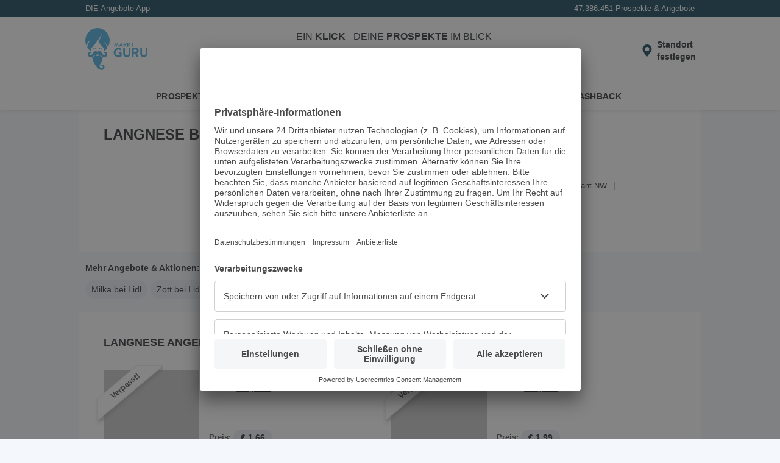

--- FILE ---
content_type: text/html; charset=utf-8
request_url: https://www.marktguru.de/rb/lidl/langnese
body_size: 16912
content:
<!doctype html><html lang="de"><head><meta charset="utf-8"/><meta name="viewport" id="vp" content="width=device-width,initial-scale=1"/><meta name="theme-color" content="#39a9dc"/><meta name="apple-mobile-web-app-status-bar-style" content="#39a9dc"/><meta name="robots" content="index,follow" />
      <title>ᐅ Langnese Angebote bei Lidl - Januar 2026 - marktguru.de</title>
      <meta name="description" content="Hier findest du die aktuellen ✅ Langnese Angebote und Aktionen aus den gültigen ✅ Lidl Prospekten. - marktguru.de"/>
      <meta property="og:image" content="https://mg2de.b-cdn.net/api/v1/brands/116154/images/logos/0/small.png"/>
      <meta name="apple-itunes-app" content="app-id=1064025602" />
      <link rel="canonical" href="https://www.marktguru.de/rb/lidl/langnese">
      <link rel="preconnect" href="//mg2de.b-cdn.net">
      <base href="/"/><link href="/assets/manifest.json?v4" rel="manifest" crossorigin="use-credentials"/><link rel="shortcut icon" href="/assets/icons/favicon_32x32_1.png"/><link rel="apple-touch-icon" href="/assets/icons/apple-touch-icon.png" sizes="180x180"/><link rel="preconnect" href="//www.googletagmanager.com"/><link rel="preconnect" href="//app.usercentrics.eu"/><link rel="preconnect" href="//api.usercentrics.eu"/><link rel="preconnect" href="//stats.g.doubleclick.net"/><link rel="preconnect" href="//www.google.de"/><style data-href=retailerBrand.432fda2931e8eea24688.css>:root{--z-base: 0;--z-above: 1;--z-below: -1;--z-backdrop: calc(var(--z-below) + var(--z-content));--z-content: var(--z-base);--z-badge: calc(var(--z-above) + var(--z-content));--z-popover: calc(var(--z-above) + var(--z-badge));--z-menu: calc(var(--z-above) + var(--z-popover));--z-modal: calc(var(--z-above) + var(--z-menu));--z-banner: calc(var(--z-above) + var(--z-modal));--z-always-on-top: calc(var(--z-above) + var(--z-banner))}html{box-sizing:border-box}*{box-sizing:inherit}*::after,*::before{box-sizing:inherit}body,figure,h1,h2,h3,h4,h5,h6,ol,p,ul{margin:0;padding:0}ol,ul{list-style:none}img{max-width:100%;height:auto;vertical-align:middle;overflow:hidden}.img-responsive{display:block;max-width:100%;height:auto}address,em,i{font-style:normal}button,input,select,textarea{color:inherit;font:inherit;margin:0;border:none}dl{margin:0}dd,dt{display:inline}dd{margin:0 0 0 5px}table{border-collapse:collapse;border-spacing:0}.row .row{margin:-10px}.row::after{content:"";clear:both;display:table}.col{padding:0 10px;float:left;width:100%;box-sizing:border-box}.pcontainer{margin:0 auto;max-width:1020px}:root{--color-primary-100: #e0f7ff;--color-primary-200: #a9e5fb;--color-primary-300: #67ccf2;--color-primary-400: #3ca9dc;--color-primary-400-exception: #3ca9dc;--color-primary-400-adaptive: #3ca9dc;--color-primary-500: #05364d;--color-primary-500-adaptive: #05364d;--color-primary-500-stable: #05364d;--color-secondary-100: #ccf287;--color-secondary-200: #9bcd3c;--color-secondary-300: #263804;--color-surface: #ffffff;--color-surface-stable: #ffffff;--color-surface-revert: #151f32;--color-background: #f4f8fc;--color-background-revert: #0c1223;--color-background-overlay: #0c122399;--color-text-100: #202427;--color-text-100-stable: #202427;--color-text-100-revert: #e8e9ea;--color-text-200: #4f5a64;--color-text-200-stable: #4f5a64;--color-neutral-100: #f4f8fc;--color-neutral-100-stable: #2a354c;--color-neutral-200: #f5f6f7;--color-neutral-200-stable: #f5f6f7;--color-neutral-300: #e9eff6;--color-neutral-300-adaptive: #e9eff6;--color-neutral-400: #d1dae3;--color-neutral-500: #77839a;--color-danger-100: #ffe0e3;--color-danger-200: #c81930;--color-danger-300: #97182b;--color-warning-100: #ffeecc;--color-warning-200: #f8bb3f;--color-warning-300: #332200}body{font-family:"Helvetica Neue",sans-serif;font-size:14px;line-height:20px;background:var(--color-background);color:var(--color-text-100);overflow-x:hidden}body>img{display:none}a{text-decoration:underline;color:var(--color-text-100);cursor:pointer}a:hover,a:focus{text-decoration:none}h3,h4,h5{font-weight:normal}input{padding:8px 10px;border:none;width:100%}@media(min-width: 992px){input{padding:5px 10px}}input:focus{outline:none}.box{background:#fff;padding:20px;margin:0 0 16px;position:relative;width:100%}.box .title{padding:5px 0}.box .headline{font-size:18px;text-transform:uppercase;margin:0;display:inline-block}.box .tag{float:right;display:flex;align-items:center;font-weight:bold;text-transform:uppercase;text-decoration:none;white-space:nowrap}.box .tag>*,.box .tag::after{flex:none}.box .tag:not(.tag-no-caret)::after{content:"";width:20px;height:20px;background:url(assets/caret-right.c8c29b656b07549b5c79..svg) center/cover no-repeat}.box .inner-box{margin-top:10px;padding-top:10px;padding-bottom:10px;clear:both;position:relative}.more.box{padding-bottom:50px}@media(min-width: 992px){.more.box{padding-bottom:10px}}.appstore,.playstore,.huaweistore{max-width:140px}.appstore img,.playstore img,.huaweistore img{height:42px;max-width:140px}.prime{color:#08aae7;font-weight:bold}.uppercase{text-transform:uppercase}.btn{padding:7px 15px;background-color:var(--color-primary-200);border-radius:5px;font-weight:bold;text-decoration:none;cursor:pointer}.pageflip .next,.pageflip .prev,.offer .next,.offer .prev,.box .next,.box .prev{cursor:pointer;position:absolute;top:50%;z-index:var(--z-badge);background:url(assets/paging_small.f7ce9702011b901560ca..svg) center no-repeat;background-size:cover;width:31px;height:62px;margin-top:-31px}.pageflip .next,.offer .next,.box .next{right:0;transform:rotate(180deg)}.pageflip .prev,.offer .prev,.box .prev{left:0}.bottom-alert{position:fixed;bottom:0;margin:0;padding:2px;text-align:center;width:100%;background:#fff;box-shadow:0 -3px 6px 0 rgba(0,0,0,.2);z-index:var(--z-banner)}.icon-100{min-width:100px}.icon-16{width:16px}input[type=color],input[type=date],input[type=datetime],input[type=datetime-local],input[type=email],input[type=month],input[type=number],input[type=password],input[type=search],input[type=tel],input[type=text],input[type=time],input[type=url],input[type=week],select:focus,textarea{font-size:16px}.btn-link{margin:0;padding:0;background-color:rgba(0,0,0,0);cursor:pointer}.spinner::before{content:"";box-sizing:border-box;position:fixed;top:50%;left:50%;width:30px;height:30px;margin-top:-15px;margin-left:-15px;border-radius:50%;border-right:3px solid rgba(0,0,0,0);border-top:3px solid #08aae7;animation:spinner .6s linear infinite;z-index:var(--z-always-on-top)}@keyframes spinner{to{transform:rotate(360deg)}}.fade{opacity:0;transform:translateY(-20px)}.in{opacity:1;transition:.5s;transform:translateY(0)}.out{opacity:0;transform:translateY(20px);transition:.5s}.splash{animation:splash .3s normal forwards ease-in-out}@keyframes splash{0%{opacity:1}50%{opacity:.5}100%{opacity:1}}:root{--spacing-xxxs: 2px;--spacing-xxs: 4px;--spacing-xs: 8px;--spacing-s: 12px;--spacing-m: 16px;--spacing-l: 20px;--spacing-xl: 24px;--spacing-xxl: 32px;--spacing-xxl-2: 48px;--spacing-xxl-3: 56px;--spacing-xxl-4: 64px;--spacing-xxl-5: 72px;--spacing-xxl-6: 80px}:root{--elevation-2: 0px 1px 4px hsl(0deg 0% 0% / 0.16);--elevation-8: 0px 1px 16px hsla(199deg 88% 16% / 0.16)}:root{--color-primary-100: #e0f7ff;--color-primary-200: #a9e5fb;--color-primary-300: #67ccf2;--color-primary-400: #3ca9dc;--color-primary-400-exception: #3ca9dc;--color-primary-400-adaptive: #3ca9dc;--color-primary-500: #05364d;--color-primary-500-adaptive: #05364d;--color-primary-500-stable: #05364d;--color-secondary-100: #ccf287;--color-secondary-200: #9bcd3c;--color-secondary-300: #263804;--color-surface: #ffffff;--color-surface-stable: #ffffff;--color-surface-revert: #151f32;--color-background: #f4f8fc;--color-background-revert: #0c1223;--color-background-overlay: #0c122399;--color-text-100: #202427;--color-text-100-stable: #202427;--color-text-100-revert: #e8e9ea;--color-text-200: #4f5a64;--color-text-200-stable: #4f5a64;--color-neutral-100: #f4f8fc;--color-neutral-100-stable: #2a354c;--color-neutral-200: #f5f6f7;--color-neutral-200-stable: #f5f6f7;--color-neutral-300: #e9eff6;--color-neutral-300-adaptive: #e9eff6;--color-neutral-400: #d1dae3;--color-neutral-500: #77839a;--color-danger-100: #ffe0e3;--color-danger-200: #c81930;--color-danger-300: #97182b;--color-warning-100: #ffeecc;--color-warning-200: #f8bb3f;--color-warning-300: #332200}.usp{color:#fff;padding:4px;font-size:13px;display:flex;flex:1 0 100%;justify-content:space-between}@media(min-width: 340px){.usp{padding:4px 10px}}.usp li{flex:1 1 25%}.usp li:last-child{display:flex;justify-content:flex-end;flex:1 1 50%}.app-header{background:var(--color-surface);height:56px;color:var(--color-text-100);justify-content:center;display:flex}@media(min-width: 992px){.app-header{height:110px}}.app-header .header-wrapper{display:flex;align-items:center;flex:0 1 1020px;padding:0 16px;position:relative}@media(min-width: 1200px){.app-header .header-wrapper{padding:0}}.app-header .header-wrapper .logo{width:65px;min-width:65px;color:var(--color-primary-400-exception)}@media(min-width: 992px){.app-header .header-wrapper .logo{width:10%;min-width:auto;margin-right:16px;margin-left:24px}}@media(min-width: 1200px){.app-header .header-wrapper .logo{margin-left:10px}}.app-header .header-wrapper .logo svg{max-height:40px}@media(min-width: 992px){.app-header .header-wrapper .logo svg{max-height:70px}}.app-header .header-wrapper .search-holder{transition:.3s;opacity:0;transform:translateY(-10px);display:none}@media(min-width: 992px){.app-header .header-wrapper .search-holder{display:block;flex:1 1 75%;box-shadow:none;position:relative;transform:none;opacity:1;text-align:center}}.app-header .header-wrapper .search-holder p{font-size:16px;padding:0 0 10px;display:none}@media(min-width: 992px){.app-header .header-wrapper .search-holder p{display:block}}.app-header .header-wrapper .search-holder .search-box{position:relative}@media(min-width: 992px){.app-header .header-wrapper .search-holder .search-box{max-width:480px;margin:auto}}.app-header .header-wrapper .search-holder .search-box .search{height:36px;padding:8px 40px 8px 10px}.app-header .header-wrapper .search-holder .search-box .input{padding-right:37px}.app-header .header-wrapper .search-holder .search-box button{position:absolute;top:0;right:0;background:none;border-bottom-right-radius:4px;border-top-right-radius:4px;height:100%;cursor:pointer}.app-header .header-wrapper .search-holder .search-box button.search-pin-button{display:none}@media(min-width: 1200px){.app-header .header-wrapper .search-holder .search-box button.search-pin-button{display:flex;padding-right:10px;padding-top:2px}}@media(min-width: 1200px){.app-header .header-wrapper .search-holder .search-box button.close-pin-button{display:none}}.app-header .header-wrapper .search-holder .search-box svg{display:none;height:24px;width:24px;top:8px;right:4px;color:var(--color-primary-500)}@media(min-width: 992px){.app-header .header-wrapper .search-holder .search-box svg{top:4px;display:block}}.app-header .header-wrapper .search-holder .search-box svg.close{top:4px;display:block}.app-header .header-wrapper .search-holder.show{transform:none;opacity:1;display:block;flex:1 1 100%;margin-right:8px;margin-left:8px}@media(min-width: 992px){.app-header .header-wrapper .search-holder.show{transform:none}}.app-header .header-wrapper .header-content{flex:1 0 auto;display:flex;align-items:center;justify-content:flex-end}@media(min-width: 1200px){.app-header .header-wrapper .header-content{padding-right:8px}}.app-header .header-wrapper .header-content .btn-link{display:block;flex:none;text-align:initial}.app-header .header-wrapper .header-content .btn-link img,.app-header .header-wrapper .header-content .btn-link svg{display:block;height:32px;width:32px;color:var(--color-primary-500)}@media(min-width: 992px){.app-header .header-wrapper .header-content .install-btn{position:relative}}@media(min-width: 992px){.app-header .header-wrapper .header-content .search-pin{display:none}}@media(min-width: 992px){.app-header .header-wrapper .header-content .popup-button-container{position:relative}}.app-header .header-wrapper .header-content .location-pin{display:flex;align-items:center}.app-header .header-wrapper .header-content .location-pin .location-text-wrapper{position:relative;width:min-content}.app-header .header-wrapper .header-content .location-pin .location-text-wrapper .location-text{display:none;margin-right:8px}@media(min-width: 992px){.app-header .header-wrapper .header-content .location-pin .location-text-wrapper .location-text{display:block;max-width:192px;overflow:hidden;text-overflow:ellipsis;white-space:nowrap}}.app-header .header-wrapper .header-content .location-pin .location-text-wrapper .location-default-text{font-weight:bold}@media(max-width: 991px){.app-header .header-wrapper .header-content .location-pin .location-text-wrapper .location-default-text{position:absolute !important;width:1px !important;height:1px !important;clip:rect(0 0 0 0) !important;clip-path:inset(50%) !important;border:none !important;overflow:hidden !important;white-space:nowrap !important;padding:0 !important}}.app-header .header-wrapper .header-content .location-pin .location-text-wrapper:hover{text-decoration:underline}.app-header .header-wrapper .header-content .location-pin .location-icon:hover~.location-text-wrapper{text-decoration:underline}.nav{background:var(--color-surface);box-shadow:0 2px 4px 0 rgba(0,0,0,.08);position:absolute;width:100%}.nav li{width:33.3%;position:relative;text-align:center;padding:0}.nav li::after{border-right:1px solid #e9ebf0;content:"";height:30px;position:absolute;right:0;top:4px}.nav li:last-child::after{border-right:none}.nav a{text-decoration:none;color:inherit;width:100%;padding:10px 10px 9px;display:inline-block;border-bottom:4px solid rgba(0,0,0,0);text-transform:uppercase;font-weight:bold;letter-spacing:.3px;font-size:14px}.nav a:hover,.nav a:focus-visible{background:var(--color-neutral-100)}.search-holder .autocomplete__menu--inline{position:absolute}.search{background:var(--color-neutral-100);border-radius:4px;border:none;color:var(--color-text-100)}.search:focus{background-color:var(--color-neutral-400)}.down .head{transform:translateY(-124px)}@media(min-width: 992px){.down .head{transform:translateY(-178px)}}.app-content{padding-top:125px;min-height:1000px}@media(min-width: 992px){.app-content{padding-top:178px;min-height:1000px}}.app-content.nouspheader{padding-top:97px}@media(min-width: 992px){.app-content.nouspheader{padding-top:150px}}.app-content .pcontainer{margin:0}.head{background:var(--color-primary-500);position:fixed;width:100%;z-index:var(--z-menu);transition:.2s}.skip-link{position:absolute;top:-40px;left:0;background-color:#f0f0f0;padding:5px;z-index:9999}.skip-link:focus{top:0}.cashback-route .app-header .install-btn,.mb-route .app-header .install-btn{display:none}.angebote-route .nav-1,.cashback-route .nav-2,.prospekte-route .nav-0{border-bottom-color:var(--color-primary-400)}.feeds-route .head,.feeds-route footer{display:none}.feeds-route .app-content{display:block;min-height:auto;padding-top:0}.noscroll{overflow:hidden}
.app-download{display:inline-flex;gap:20px;padding-bottom:20px;flex-wrap:wrap;justify-content:center}
:root{--color-primary-100: #e0f7ff;--color-primary-200: #a9e5fb;--color-primary-300: #67ccf2;--color-primary-400: #3ca9dc;--color-primary-400-exception: #3ca9dc;--color-primary-400-adaptive: #3ca9dc;--color-primary-500: #05364d;--color-primary-500-adaptive: #05364d;--color-primary-500-stable: #05364d;--color-secondary-100: #ccf287;--color-secondary-200: #9bcd3c;--color-secondary-300: #263804;--color-surface: #ffffff;--color-surface-stable: #ffffff;--color-surface-revert: #151f32;--color-background: #f4f8fc;--color-background-revert: #0c1223;--color-background-overlay: #0c122399;--color-text-100: #202427;--color-text-100-stable: #202427;--color-text-100-revert: #e8e9ea;--color-text-200: #4f5a64;--color-text-200-stable: #4f5a64;--color-neutral-100: #f4f8fc;--color-neutral-100-stable: #2a354c;--color-neutral-200: #f5f6f7;--color-neutral-200-stable: #f5f6f7;--color-neutral-300: #e9eff6;--color-neutral-300-adaptive: #e9eff6;--color-neutral-400: #d1dae3;--color-neutral-500: #77839a;--color-danger-100: #ffe0e3;--color-danger-200: #c81930;--color-danger-300: #97182b;--color-warning-100: #ffeecc;--color-warning-200: #f8bb3f;--color-warning-300: #332200}footer{background-color:#f4f8fc;color:#202427}footer h2{margin-bottom:20px;font-size:28px;line-height:36px;font-weight:normal}footer h3{font-size:16px;font-weight:600;line-height:22px;margin-bottom:20px}footer a,footer .btn-link{text-decoration:none;color:#202427}footer small{font-size:14px;display:block}footer li{font-weight:600}.footer-top{padding:20px 18px;text-align:center}.footer-top .phone{display:none}.best-app{border-bottom:2px solid #e9eff6;border-top:2px solid #e9eff6;padding:20px 0;margin-bottom:20px}.best-app img{width:97px;height:auto;background:#fff;border-radius:6px}.tv{display:grid;grid-template-columns:repeat(3, minmax(100px, 1fr));justify-items:center}.tv img{width:auto;height:60px}.footer-bottom{background-color:#d1dae3;padding:0 20px 20px}.footer-social{display:flex;justify-content:center;padding:18px 0;gap:12px}.footer-links li{font-size:16px;padding:16px 0;border-bottom:2px solid #e9eff6}.footer-links li:first-child{border-top:2px solid #e9eff6}.footer-legal-links{padding:24px 0;display:inline-flex;gap:20px;flex-wrap:wrap}.footer-legal-links li{font-size:14px;display:inline}@media(min-width: 1200px){footer{background-color:#fff}footer h2{margin-bottom:48px;font-size:36px;line-height:48px}footer h2::before{content:"";width:10px;height:6rem;background-color:var(--color-primary-400);display:block;position:absolute;left:10px;border-radius:4px}footer h3{font-size:20px;line-height:24px}.footer-top{display:flex;text-align:unset;padding:40px 30px 0 40px;position:relative}.footer-top .phone{display:flex;flex-direction:column-reverse;min-width:45%}.best-app{border:none;padding:0;margin:0}.best-app img{width:160px;border:1px solid #d1dae3}.best-app h3{display:none}.reviews{margin-top:28px;display:flex;align-items:center;gap:40px}.footer-bottom-grid{display:grid;grid-template-columns:repeat(2, auto);grid-template-rows:repeat(2, auto);padding:16px 40px 24px;row-gap:20px;align-items:end}.footer-links{grid-row:1}.footer-links li{display:inline;border:none;padding:0 20px;position:relative}.footer-links li:first-child{border:none;padding-left:0}.footer-links li:last-child::after{display:none}.footer-links li::after{content:"|";color:#77839a;position:absolute;right:0}.footer-legal-links{padding:0}.footer-social,.footer-bottom-grid small{padding:0;justify-content:end;text-align:right}}
.ad-top{text-align:center}.ad-left,.ad-right{--header-height: 178px;position:sticky;top:var(--header-height);transition:.2s}.nouspheader .ad-left,.nouspheader .ad-right{--header-height: 150px}.down .ad-left,.down .ad-right{transform:translateY(calc(-1 * var(--header-height)))}@media(max-width: 1219px){.ad-left,.ad-right{display:none}}
@media(min-width: 992px){.ads-layout{display:flex;justify-content:center;align-items:start}}.ads-app-content{flex:auto}
:root{--color-primary-100: #e0f7ff;--color-primary-200: #a9e5fb;--color-primary-300: #67ccf2;--color-primary-400: #3ca9dc;--color-primary-400-exception: #3ca9dc;--color-primary-400-adaptive: #3ca9dc;--color-primary-500: #05364d;--color-primary-500-adaptive: #05364d;--color-primary-500-stable: #05364d;--color-secondary-100: #ccf287;--color-secondary-200: #9bcd3c;--color-secondary-300: #263804;--color-surface: #ffffff;--color-surface-stable: #ffffff;--color-surface-revert: #151f32;--color-background: #f4f8fc;--color-background-revert: #0c1223;--color-background-overlay: #0c122399;--color-text-100: #202427;--color-text-100-stable: #202427;--color-text-100-revert: #e8e9ea;--color-text-200: #4f5a64;--color-text-200-stable: #4f5a64;--color-neutral-100: #f4f8fc;--color-neutral-100-stable: #2a354c;--color-neutral-200: #f5f6f7;--color-neutral-200-stable: #f5f6f7;--color-neutral-300: #e9eff6;--color-neutral-300-adaptive: #e9eff6;--color-neutral-400: #d1dae3;--color-neutral-500: #77839a;--color-danger-100: #ffe0e3;--color-danger-200: #c81930;--color-danger-300: #97182b;--color-warning-100: #ffeecc;--color-warning-200: #f8bb3f;--color-warning-300: #332200}:root{--color-primary-100: #e0f7ff;--color-primary-200: #a9e5fb;--color-primary-300: #67ccf2;--color-primary-400: #3ca9dc;--color-primary-400-exception: #3ca9dc;--color-primary-400-adaptive: #3ca9dc;--color-primary-500: #05364d;--color-primary-500-adaptive: #05364d;--color-primary-500-stable: #05364d;--color-secondary-100: #ccf287;--color-secondary-200: #9bcd3c;--color-secondary-300: #263804;--color-surface: #ffffff;--color-surface-stable: #ffffff;--color-surface-revert: #151f32;--color-background: #f4f8fc;--color-background-revert: #0c1223;--color-background-overlay: #0c122399;--color-text-100: #202427;--color-text-100-stable: #202427;--color-text-100-revert: #e8e9ea;--color-text-200: #4f5a64;--color-text-200-stable: #4f5a64;--color-neutral-100: #f4f8fc;--color-neutral-100-stable: #2a354c;--color-neutral-200: #f5f6f7;--color-neutral-200-stable: #f5f6f7;--color-neutral-300: #e9eff6;--color-neutral-300-adaptive: #e9eff6;--color-neutral-400: #d1dae3;--color-neutral-500: #77839a;--color-danger-100: #ffe0e3;--color-danger-200: #c81930;--color-danger-300: #97182b;--color-warning-100: #ffeecc;--color-warning-200: #f8bb3f;--color-warning-300: #332200}.landing .logo{padding:20px;text-align:center;min-height:160px;display:flex;justify-content:center;align-items:center}@media(min-width: 992px){.landing .logo{border-right:1px solid #e9ebf0;width:20%}}.landing .logo img{width:100%}.landing .text-block{margin:0 -10px}.landing .box{min-height:80px}.landing .green.headline{font-size:24px;width:100%;line-height:26px}@media(min-width: 992px){.landing .green.headline{width:auto}}.landing .app-main .narrow-title{display:inline-block;margin:10px 0}@media(min-width: 992px){.landing .app-main .narrow-title{margin:10px 20px 0}}.landing .app-main .title{height:65px;padding:10px 0}@media(min-width: 992px){.landing .app-main .title{padding:20px}}@media(min-width: 992px){.landing .info{width:80%;padding:10px 20px;height:auto}}@media(min-width: 992px){.landing .info.full{width:100%;clear:both}}.landing .info .description{height:50px;overflow:hidden;padding:10px 0}@media(min-width: 992px){.landing .info .description{height:auto}}.landing .info .description.active{height:auto}.landing .snippet{padding:10px 0}.landing .more-text{text-transform:uppercase}@media(min-width: 992px){.landing .more-text{display:none}}.gap{height:20px;clear:both}.ihead{padding-top:10px;margin-bottom:15px}.more-btn{position:absolute;bottom:0;left:50%;transform:translate(-50%, 0);background:var(--color-primary-500);color:#fff;border:none;width:100%;padding:10px;cursor:pointer}@media(min-width: 768px){.more-btn{border-radius:5px 5px 0 0;padding:5px 10px;width:auto;min-width:155px}}.logo.slim{padding:0}.info h2{font-size:14px}.inner-info{padding-bottom:20px;border-bottom:1px solid #e9ebf0}@media(min-width: 768px){.inner-info{border:none}}.xlinks{padding:10px 0}.xlinks li{display:inline-block;padding:0 10px 0 0;margin:5px 0}@media(min-width: 1200px){.xlinks li{margin:0}}.xlinks li a{font-size:13px}.xlinks li::after{content:"|";margin-left:10px;color:#4a4a4a}.xlinks li:last-child::after{display:none}
:root{--color-primary-100: #e0f7ff;--color-primary-200: #a9e5fb;--color-primary-300: #67ccf2;--color-primary-400: #3ca9dc;--color-primary-400-exception: #3ca9dc;--color-primary-400-adaptive: #3ca9dc;--color-primary-500: #05364d;--color-primary-500-adaptive: #05364d;--color-primary-500-stable: #05364d;--color-secondary-100: #ccf287;--color-secondary-200: #9bcd3c;--color-secondary-300: #263804;--color-surface: #ffffff;--color-surface-stable: #ffffff;--color-surface-revert: #151f32;--color-background: #f4f8fc;--color-background-revert: #0c1223;--color-background-overlay: #0c122399;--color-text-100: #202427;--color-text-100-stable: #202427;--color-text-100-revert: #e8e9ea;--color-text-200: #4f5a64;--color-text-200-stable: #4f5a64;--color-neutral-100: #f4f8fc;--color-neutral-100-stable: #2a354c;--color-neutral-200: #f5f6f7;--color-neutral-200-stable: #f5f6f7;--color-neutral-300: #e9eff6;--color-neutral-300-adaptive: #e9eff6;--color-neutral-400: #d1dae3;--color-neutral-500: #77839a;--color-danger-100: #ffe0e3;--color-danger-200: #c81930;--color-danger-300: #97182b;--color-warning-100: #ffeecc;--color-warning-200: #f8bb3f;--color-warning-300: #332200}.teaser-area{background-color:#fff;margin-bottom:16px;min-height:216px}@media only screen and (min-width: 768px){.teaser-area{min-height:301px}}@media only screen and (min-width: 960px){.teaser-area{min-height:369px}}.teaser-area .heading{padding:25px 20px 24px}.teaser-area .heading .headline{color:#4a4a4a;font-weight:normal;font-size:18px;display:inline;padding-bottom:7px;border-bottom:7px solid #f7f7f7;text-transform:uppercase;margin:0}
:root{--color-primary-100: #e0f7ff;--color-primary-200: #a9e5fb;--color-primary-300: #67ccf2;--color-primary-400: #3ca9dc;--color-primary-400-exception: #3ca9dc;--color-primary-400-adaptive: #3ca9dc;--color-primary-500: #05364d;--color-primary-500-adaptive: #05364d;--color-primary-500-stable: #05364d;--color-secondary-100: #ccf287;--color-secondary-200: #9bcd3c;--color-secondary-300: #263804;--color-surface: #ffffff;--color-surface-stable: #ffffff;--color-surface-revert: #151f32;--color-background: #f4f8fc;--color-background-revert: #0c1223;--color-background-overlay: #0c122399;--color-text-100: #202427;--color-text-100-stable: #202427;--color-text-100-revert: #e8e9ea;--color-text-200: #4f5a64;--color-text-200-stable: #4f5a64;--color-neutral-100: #f4f8fc;--color-neutral-100-stable: #2a354c;--color-neutral-200: #f5f6f7;--color-neutral-200-stable: #f5f6f7;--color-neutral-300: #e9eff6;--color-neutral-300-adaptive: #e9eff6;--color-neutral-400: #d1dae3;--color-neutral-500: #77839a;--color-danger-100: #ffe0e3;--color-danger-200: #c81930;--color-danger-300: #97182b;--color-warning-100: #ffeecc;--color-warning-200: #f8bb3f;--color-warning-300: #332200}.offer-list{display:flex;flex-wrap:wrap}@media(min-width: 992px){.offer-list{gap:16px}}@media(min-width: 992px){.offer-list.row{margin:10px}}
:root{--color-primary-100: #e0f7ff;--color-primary-200: #a9e5fb;--color-primary-300: #67ccf2;--color-primary-400: #3ca9dc;--color-primary-400-exception: #3ca9dc;--color-primary-400-adaptive: #3ca9dc;--color-primary-500: #05364d;--color-primary-500-adaptive: #05364d;--color-primary-500-stable: #05364d;--color-secondary-100: #ccf287;--color-secondary-200: #9bcd3c;--color-secondary-300: #263804;--color-surface: #ffffff;--color-surface-stable: #ffffff;--color-surface-revert: #151f32;--color-background: #f4f8fc;--color-background-revert: #0c1223;--color-background-overlay: #0c122399;--color-text-100: #202427;--color-text-100-stable: #202427;--color-text-100-revert: #e8e9ea;--color-text-200: #4f5a64;--color-text-200-stable: #4f5a64;--color-neutral-100: #f4f8fc;--color-neutral-100-stable: #2a354c;--color-neutral-200: #f5f6f7;--color-neutral-200-stable: #f5f6f7;--color-neutral-300: #e9eff6;--color-neutral-300-adaptive: #e9eff6;--color-neutral-400: #d1dae3;--color-neutral-500: #77839a;--color-danger-100: #ffe0e3;--color-danger-200: #c81930;--color-danger-300: #97182b;--color-warning-100: #ffeecc;--color-warning-200: #f8bb3f;--color-warning-300: #332200}.offer-list-item dl{align-items:baseline}.offer-list-item dt{color:#4a4a4a;font-weight:bold;padding-right:4px}.offer-list-item dd{margin:0}.offer-list-item dd::after{content:"\a";white-space:pre}.offer-list-item.li{font-size:13px;width:100%;padding:24px 10px 0;color:#737373;display:grid;grid-template-areas:"offerImg header" "offerImg detailList" "dates retailer" "info info";grid-template-columns:130px 1fr;grid-template-rows:90px minmax(50px, auto) minmax(40px, auto) 1fr;column-gap:16px;cursor:pointer;height:100%;border-top:1px solid #e9ebf0}.offer-list-item.li:first-child{border-top:0;padding-top:10px}@media(min-width: 992px){.offer-list-item.li:nth-child(-n+2){border-top:0;padding-top:0}}.offer-list-item.li:not(:last-child){margin-bottom:16px}@media(min-width: 992px){.offer-list-item.li:not(:last-child){margin-bottom:0}}.offer-list-item.li.insert{display:block;padding-bottom:20px}@media(min-width: 992px){.offer-list-item.li{min-height:305px;grid-template-columns:157px 1fr}}@media(min-width: 992px){.offer-list-item.li.col{width:calc(50% - 8px)}}.offer-list-item.li .offer-img{display:flex;justify-content:center;align-items:center;width:130px;line-height:130px;background:#f7f7f7;position:relative;margin-bottom:16px;grid-area:offerImg;grid-row-start:1;grid-row-end:span 2}@media(min-width: 992px){.offer-list-item.li .offer-img{width:157px;line-height:157px}}.offer-list-item.li .offer-img img{max-width:128px;max-height:130px;margin:auto;mix-blend-mode:multiply}@media(min-width: 992px){.offer-list-item.li .offer-img img{max-width:155px;max-height:157px}}.offer-list-item.li .offer-img .offer-list-item-img{width:auto}.offer-list-item.li .offer-img .badge{position:absolute;filter:none;top:-8px;left:-14px;z-index:var(--z-badge);mix-blend-mode:unset}.offer-list-item.li .offer-img .badge-text{transform:rotate(-40deg);position:absolute;top:20px;left:-20px;color:#4a4a4a;font-weight:bold;z-index:var(--z-badge);display:flex;justify-content:center;align-items:center;line-height:1;width:110px}.offer-list-item.li .header{grid-area:header;overflow:hidden}.offer-list-item.li .header .urgency-marker{height:31px;line-height:25px;display:flex;align-items:center}.offer-list-item.li .header .urgency-marker::before{height:24px;margin-right:6px;width:24px}.offer-list-item.li .header .urgency-marker.soon::before{content:url(assets/soon.05741b05cdd0620b6f7f..svg)}.offer-list-item.li .header .urgency-marker.new::before{content:url(assets/new.ed0d5c6bee5a98f3091d..svg)}.offer-list-item.li .header .urgency-marker.last::before{content:url(assets/last.a09bab70398a184aefd9..svg)}.offer-list-item.li .header .urgency-marker.top-discount::before{content:url(assets/topDiscount.b6f5d32830ca9593c2cc..svg)}.offer-list-item.li .header .urgency-marker+h3{white-space:nowrap;display:block}.offer-list-item.li .header h3{font-weight:bold;font-size:14px;color:#4a4a4a;margin-bottom:2px;overflow:hidden;text-overflow:ellipsis;display:-webkit-box;-webkit-box-orient:vertical;-webkit-line-clamp:2;line-height:18px;max-height:36px}.offer-list-item.li .header dl{display:grid;grid-template-areas:"brandTitle brand";grid-template-columns:minmax(40px, auto) 1fr;grid-template-rows:40px;overflow:hidden}.offer-list-item.li .header dl dt.brand{grid-area:brandTitle}.offer-list-item.li .header dl dd.brand{grid-area:brand}.offer-list-item.li .header dl dd.brand a,.offer-list-item.li .header dl dd.brand span{text-overflow:ellipsis;display:-webkit-box;-webkit-line-clamp:2;-webkit-box-orient:vertical}.offer-list-item.li dl.detail-list{grid-area:detailList;display:grid;grid-template-areas:"priceTitle . price" "discountTitle discountTitle discount";grid-template-columns:minmax(40px, auto) auto 1fr;grid-template-rows:42px 28px;align-items:center}.offer-list-item.li dl.detail-list dt.price{grid-area:priceTitle}.offer-list-item.li dl.detail-list dd.price{grid-area:price;grid-column-start:2;grid-column-end:span 3}.offer-list-item.li dl.detail-list dt.discount{grid-area:discountTitle;grid-column-start:1;grid-column-end:span 2;padding-left:22px;position:relative;align-self:flex-end}.offer-list-item.li dl.detail-list dt.discount::before{content:url(assets/cashback.9c6d4d7347798ecfc473..svg);height:20px;margin-right:4px;width:20px;position:absolute;left:-3px}.offer-list-item.li dl.detail-list dd.discount{grid-area:discount;align-self:flex-end}.offer-list-item.li dl.dates{grid-area:dates;border-right:1px solid #e9ebf0}.offer-list-item.li dl.dates dt.time-left{padding-left:22px;position:relative}.offer-list-item.li dl.dates dt.time-left::before{height:20px;content:url(assets/calendar.9d4bc35fcf196751e512..svg);width:20px;position:absolute;left:-3px;top:-3px}.offer-list-item.li dl.dates dd.time-left{font-weight:bold;color:#4a4a4a}@media(min-width: 992px){.offer-list-item.li dl.dates dd.time-left{top:187px}}.offer-list-item.li dl.dates dd.time-left span{padding-right:5px}.offer-list-item.li dl.dates dd.time-left .orange{color:var(--color-danger-200)}.offer-list-item.li dl.dates .time-over{color:#4a4a4a}.offer-list-item.li dl.dates dt.valid{padding-right:4px}.offer-list-item.li dl.retailer{grid-area:retailer;display:grid;grid-template-areas:"retailerNameTitle retailerName" "retailerAddressTitle retailerAddress";grid-template-columns:minmax(40px, auto) 1fr;grid-template-rows:20px 20px}.offer-list-item.li dl.retailer dt.retailer-name{grid-area:retailerNameTitle}.offer-list-item.li dl.retailer dd.retailer-name{grid-area:retailerName;white-space:nowrap;overflow:hidden;text-overflow:ellipsis}.offer-list-item.li dl.retailer dt.retailer-address{grid-area:retailerAddressTitle;display:flex}.offer-list-item.li dl.retailer dt.retailer-address picture{padding:0 0 0 4px}.offer-list-item.li dl.retailer dd.retailer-address{grid-area:retailerAddress;grid-column-start:1;grid-column-end:span 2}.offer-list-item.li dl.retailer dt.retailer-address+dd.retailer-address{grid-area:retailerAddress;grid-column-start:2;grid-column-end:2}.offer-list-item.li dl.retailer dt.retailer-address+dd.retailer-address address{white-space:nowrap;color:#08aae7;text-overflow:ellipsis;overflow:hidden;display:inline-flex}.offer-list-item.li .info{grid-area:info;padding:0;min-height:56px;width:auto;margin-top:16px}.offer-list-item.li .info span{padding-right:3px}.offer-list-item.li .info a{display:inline-block}.offer-list-item.li.expired .offer-img{background:#c4c4c4}.offer-list-item.li.expired dl.detail-list dd.discount{color:#737373}.offer-list-item.li.expired dl.detail-list dt.discount{color:#737373}.offer-list-item.li.expired dl.detail-list dt.discount::before{content:url(assets/cashback-grey.98f4eef8a76f6c38af45..svg)}.offer-list-item.li.expired img{filter:brightness(0.8)}.offer-list-item.li.expired .info{color:#4a4a4a;background:#f7f7f7;border-left:4px solid #197ead;padding:10px 15px;display:flex;align-items:center;min-height:80px}.offer-list-item.li.expired .info .icon{flex:0 0 32px;width:32px}.offer-list-item.li.expired .info .desc{padding-left:16px}
:root{--color-primary-100: #e0f7ff;--color-primary-200: #a9e5fb;--color-primary-300: #67ccf2;--color-primary-400: #3ca9dc;--color-primary-400-exception: #3ca9dc;--color-primary-400-adaptive: #3ca9dc;--color-primary-500: #05364d;--color-primary-500-adaptive: #05364d;--color-primary-500-stable: #05364d;--color-secondary-100: #ccf287;--color-secondary-200: #9bcd3c;--color-secondary-300: #263804;--color-surface: #ffffff;--color-surface-stable: #ffffff;--color-surface-revert: #151f32;--color-background: #f4f8fc;--color-background-revert: #0c1223;--color-background-overlay: #0c122399;--color-text-100: #202427;--color-text-100-stable: #202427;--color-text-100-revert: #e8e9ea;--color-text-200: #4f5a64;--color-text-200-stable: #4f5a64;--color-neutral-100: #f4f8fc;--color-neutral-100-stable: #2a354c;--color-neutral-200: #f5f6f7;--color-neutral-200-stable: #f5f6f7;--color-neutral-300: #e9eff6;--color-neutral-300-adaptive: #e9eff6;--color-neutral-400: #d1dae3;--color-neutral-500: #77839a;--color-danger-100: #ffe0e3;--color-danger-200: #c81930;--color-danger-300: #97182b;--color-warning-100: #ffeecc;--color-warning-200: #f8bb3f;--color-warning-300: #332200}li.insert{margin-top:0;padding-top:0}@media(min-width: 992px){li.insert{height:315px}}li.insert .offer-list-item-insert{display:flex;justify-content:center;align-items:center;height:100%;width:calc(90% + 20px)}li.insert .offer-list-item-insert .offer-list-item-insert-link{display:flex;justify-content:center;align-items:center;min-width:300px;min-height:250px;border:1px solid #f7f7f7}li.insert .offer-list-item-insert .default-list-item-insert{width:300px;height:250px;background-color:#08aae7;border-radius:4px;color:#fff;margin-bottom:1px;padding:8px;position:relative;overflow:hidden}@media(min-width: 992px){li.insert .offer-list-item-insert .default-list-item-insert{margin-bottom:3px}}li.insert .offer-list-item-insert .default-list-item-insert .favorites-icon{position:absolute;top:35px;left:calc(50% - 80px);height:56px;width:160px}li.insert .offer-list-item-insert .default-list-item-insert .bookmark-icon{position:absolute;top:21px;left:calc(50% - 80px);height:74px;width:160px}li.insert .offer-list-item-insert .default-list-item-insert .default-item-body{padding-top:101px;text-align:center}li.insert .offer-list-item-insert .default-list-item-insert .default-item-body h2{margin-bottom:8px}li.insert .offer-list-item-insert .default-list-item-insert .default-item-body .default-item-text{line-height:1.4;margin-bottom:16px}li.insert .offer-list-item-insert .default-list-item-insert .default-item-button{background-color:#fff;height:48px;width:100%;position:relative;z-index:var(--z-badge);border-radius:4px;display:flex;justify-content:center;align-items:center;border:1px solid #08aae7;color:#08aae7;font-size:14px;font-weight:bold}li.insert .offer-list-item-insert .default-list-item-insert .default-item-bottom-insert{width:90%;height:44px;border-top-left-radius:59px;background-color:#197ead;bottom:0;right:0;position:absolute;z-index:var(--z-content)}li.insert .offer-list-item-insert .default-list-item-insert .default-item-dot-insert{background-color:#3ac5f9;width:20px;height:20px;border-radius:50%;box-shadow:-30px 0 0 #3ac5f9,-60px 0 0 #3ac5f9;right:-10px;top:20px;position:absolute;z-index:var(--z-content)}li.insert .offer-list-item-insert .default-list-item-insert .app-feature-banner{background-color:#ff9123;border-top-left-radius:12px;border-bottom-left-radius:12px;position:absolute;right:0;top:30px;z-index:var(--z-badge);height:25px;width:101px;padding:2px 12px}.insert-ad.insert-ad{height:auto;margin-bottom:16px;text-align:center}
:root{--color-primary-100: #e0f7ff;--color-primary-200: #a9e5fb;--color-primary-300: #67ccf2;--color-primary-400: #3ca9dc;--color-primary-400-exception: #3ca9dc;--color-primary-400-adaptive: #3ca9dc;--color-primary-500: #05364d;--color-primary-500-adaptive: #05364d;--color-primary-500-stable: #05364d;--color-secondary-100: #ccf287;--color-secondary-200: #9bcd3c;--color-secondary-300: #263804;--color-surface: #ffffff;--color-surface-stable: #ffffff;--color-surface-revert: #151f32;--color-background: #f4f8fc;--color-background-revert: #0c1223;--color-background-overlay: #0c122399;--color-text-100: #202427;--color-text-100-stable: #202427;--color-text-100-revert: #e8e9ea;--color-text-200: #4f5a64;--color-text-200-stable: #4f5a64;--color-neutral-100: #f4f8fc;--color-neutral-100-stable: #2a354c;--color-neutral-200: #f5f6f7;--color-neutral-200-stable: #f5f6f7;--color-neutral-300: #e9eff6;--color-neutral-300-adaptive: #e9eff6;--color-neutral-400: #d1dae3;--color-neutral-500: #77839a;--color-danger-100: #ffe0e3;--color-danger-200: #c81930;--color-danger-300: #97182b;--color-warning-100: #ffeecc;--color-warning-200: #f8bb3f;--color-warning-300: #332200}.crumbs{padding:0 0 16px}.crumbs h3{font-size:14px;font-weight:bold;padding:0 0 4px 10px}.crumbs ul{padding-left:10px}.crumbs li{float:left;margin-right:5px;line-height:42px}.crumbs a{text-decoration:none;background:var(--color-neutral-300);border-radius:999px;padding:7px 10px}.crumbs a:hover,.crumbs a:focus{background:var(--color-neutral-400)}.crumbs.touch{padding:0 0 16px}.crumbs.touch ul{display:flex;overflow:scroll;scroll-behavior:smooth;-webkit-overflow-scrolling:touch;padding:0}.crumbs.touch li{white-space:nowrap}.crumbs.touch li:first-child{margin-left:10px}
:root{--color-primary-100: #e0f7ff;--color-primary-200: #a9e5fb;--color-primary-300: #67ccf2;--color-primary-400: #3ca9dc;--color-primary-400-exception: #3ca9dc;--color-primary-400-adaptive: #3ca9dc;--color-primary-500: #05364d;--color-primary-500-adaptive: #05364d;--color-primary-500-stable: #05364d;--color-secondary-100: #ccf287;--color-secondary-200: #9bcd3c;--color-secondary-300: #263804;--color-surface: #ffffff;--color-surface-stable: #ffffff;--color-surface-revert: #151f32;--color-background: #f4f8fc;--color-background-revert: #0c1223;--color-background-overlay: #0c122399;--color-text-100: #202427;--color-text-100-stable: #202427;--color-text-100-revert: #e8e9ea;--color-text-200: #4f5a64;--color-text-200-stable: #4f5a64;--color-neutral-100: #f4f8fc;--color-neutral-100-stable: #2a354c;--color-neutral-200: #f5f6f7;--color-neutral-200-stable: #f5f6f7;--color-neutral-300: #e9eff6;--color-neutral-300-adaptive: #e9eff6;--color-neutral-400: #d1dae3;--color-neutral-500: #77839a;--color-danger-100: #ffe0e3;--color-danger-200: #c81930;--color-danger-300: #97182b;--color-warning-100: #ffeecc;--color-warning-200: #f8bb3f;--color-warning-300: #332200}.next-store{border:1px solid #e9ebf0;padding:10px 20px;margin:10px 0;max-width:550px}.next-store .icon{float:left;padding:5px 10px 0 0;width:62px;height:52px;line-height:52px;margin:auto}@media(min-width: 992px){.next-store .icon{width:75px;height:65px}}.next-store .icon img{max-width:50px;max-height:50px}@media(min-width: 992px){.next-store .icon img{max-width:64px;max-height:64px}}.next-store .sign{display:none;float:right;max-width:65px;margin-top:-10px}@media(min-width: 992px){.next-store .sign{display:block}}.next-store h3{text-decoration:underline;font-weight:bold;font-size:14px;cursor:pointer}@media(min-width: 992px){.next-store h3{max-width:440px}}.next-store h3:hover{color:#08aae7}.next-store address{margin-bottom:10px;padding-top:10px;clear:both}@media(min-width: 992px){.next-store address{padding-top:0;clear:none}}.next-store .distance{padding-right:3px;display:flex;align-items:center;font-weight:bold;gap:var(--spacing-xxxl)}.next-store .distance .icon-16{color:var(--color-primary-400)}.next-store strong{color:#4a4a4a}.next-store .oh::before{content:"\a";white-space:pre}@media(min-width: 992px){.next-store .oh::before{display:none}}
:root{--color-primary-100: #e0f7ff;--color-primary-200: #a9e5fb;--color-primary-300: #67ccf2;--color-primary-400: #3ca9dc;--color-primary-400-exception: #3ca9dc;--color-primary-400-adaptive: #3ca9dc;--color-primary-500: #05364d;--color-primary-500-adaptive: #05364d;--color-primary-500-stable: #05364d;--color-secondary-100: #ccf287;--color-secondary-200: #9bcd3c;--color-secondary-300: #263804;--color-surface: #ffffff;--color-surface-stable: #ffffff;--color-surface-revert: #151f32;--color-background: #f4f8fc;--color-background-revert: #0c1223;--color-background-overlay: #0c122399;--color-text-100: #202427;--color-text-100-stable: #202427;--color-text-100-revert: #e8e9ea;--color-text-200: #4f5a64;--color-text-200-stable: #4f5a64;--color-neutral-100: #f4f8fc;--color-neutral-100-stable: #2a354c;--color-neutral-200: #f5f6f7;--color-neutral-200-stable: #f5f6f7;--color-neutral-300: #e9eff6;--color-neutral-300-adaptive: #e9eff6;--color-neutral-400: #d1dae3;--color-neutral-500: #77839a;--color-danger-100: #ffe0e3;--color-danger-200: #c81930;--color-danger-300: #97182b;--color-warning-100: #ffeecc;--color-warning-200: #f8bb3f;--color-warning-300: #332200}.stores-section{display:flex}.stores table{width:100%}.stores th{font-weight:normal;text-align:left}.stores th,.stores td{padding:10px 0}.stores tr{border-bottom:1px solid #e9ebf0}.stores thead th:last-of-type{text-align:right}.stores a{color:inherit;text-decoration:none}.stores address,.stores h4{white-space:nowrap;overflow:hidden;max-width:200px;text-overflow:ellipsis}.stores h4{font-weight:600;padding-bottom:10px}.stores address{font-size:13px;font-weight:normal}.stores .distance{font-weight:bold;vertical-align:top;text-align:right}.stores .title.title{padding:10px 0}.all-stores{color:#202427;margin-top:10px;display:flex;align-items:center}.all-stores a{font-weight:700}
@media(min-width: 992px){.ad-top[style*="display: none"]+.fade .page:not(.home){padding-top:16px}}
:root{--color-primary-100: #e0f7ff;--color-primary-200: #a9e5fb;--color-primary-300: #67ccf2;--color-primary-400: #3ca9dc;--color-primary-400-exception: #3ca9dc;--color-primary-400-adaptive: #3ca9dc;--color-primary-500: #05364d;--color-primary-500-adaptive: #05364d;--color-primary-500-stable: #05364d;--color-secondary-100: #ccf287;--color-secondary-200: #9bcd3c;--color-secondary-300: #263804;--color-surface: #ffffff;--color-surface-stable: #ffffff;--color-surface-revert: #151f32;--color-background: #f4f8fc;--color-background-revert: #0c1223;--color-background-overlay: #0c122399;--color-text-100: #202427;--color-text-100-stable: #202427;--color-text-100-revert: #e8e9ea;--color-text-200: #4f5a64;--color-text-200-stable: #4f5a64;--color-neutral-100: #f4f8fc;--color-neutral-100-stable: #2a354c;--color-neutral-200: #f5f6f7;--color-neutral-200-stable: #f5f6f7;--color-neutral-300: #e9eff6;--color-neutral-300-adaptive: #e9eff6;--color-neutral-400: #d1dae3;--color-neutral-500: #77839a;--color-danger-100: #ffe0e3;--color-danger-200: #c81930;--color-danger-300: #97182b;--color-warning-100: #ffeecc;--color-warning-200: #f8bb3f;--color-warning-300: #332200}.side-info{display:flex;flex-wrap:wrap;gap:20px}.side-info li{padding:5px 5px 5px 15px}.side-info li a{text-decoration:none;font-size:13px}.side-info li a::before{color:#4a4a4a;content:"›";display:inline-block;font-size:18px;width:18px;margin:0 0 0 -1em;text-align:center;line-height:1}.side-info>*{flex:1 1 auto}.side-info .extra li:last-child a{font-weight:bold}
:root{--color-primary-100: #e0f7ff;--color-primary-200: #a9e5fb;--color-primary-300: #67ccf2;--color-primary-400: #3ca9dc;--color-primary-400-exception: #3ca9dc;--color-primary-400-adaptive: #3ca9dc;--color-primary-500: #05364d;--color-primary-500-adaptive: #05364d;--color-primary-500-stable: #05364d;--color-secondary-100: #ccf287;--color-secondary-200: #9bcd3c;--color-secondary-300: #263804;--color-surface: #ffffff;--color-surface-stable: #ffffff;--color-surface-revert: #151f32;--color-background: #f4f8fc;--color-background-revert: #0c1223;--color-background-overlay: #0c122399;--color-text-100: #202427;--color-text-100-stable: #202427;--color-text-100-revert: #e8e9ea;--color-text-200: #4f5a64;--color-text-200-stable: #4f5a64;--color-neutral-100: #f4f8fc;--color-neutral-100-stable: #2a354c;--color-neutral-200: #f5f6f7;--color-neutral-200-stable: #f5f6f7;--color-neutral-300: #e9eff6;--color-neutral-300-adaptive: #e9eff6;--color-neutral-400: #d1dae3;--color-neutral-500: #77839a;--color-danger-100: #ffe0e3;--color-danger-200: #c81930;--color-danger-300: #97182b;--color-warning-100: #ffeecc;--color-warning-200: #f8bb3f;--color-warning-300: #332200}#guru404{max-width:527px;margin:auto}.not-found .info{text-align:center;margin-bottom:90px;padding:0 20px}.not-found .info .title{font-size:54px;font-weight:700;line-height:1}@media(max-width: 768px){.not-found .info .title{font-size:48px;line-height:1.2}}.not-found h2{font-size:16px;margin-bottom:16px}.not-found .links{padding:40px;border-radius:8px;background-color:#f4f8fc;text-align:center}.not-found .links-description{font-size:18px;margin-bottom:40px}.not-found .links-buttons{display:flex;justify-content:space-between;gap:32px}.not-found .links-buttons a{width:100%;font-size:16px;font-weight:700}@media(max-width: 768px){.not-found .links-buttons{flex-direction:column;gap:16px}}
</style></head><body><div id="app"><a href="#main-content" class="skip-link">Zum Hauptinhalt springen</a><header class="head"><ul class="usp pcontainer row"><li>DIE Angebote App</li><li>47.386.451 Prospekte &amp; Angebote</li></ul><div class="app-header"><div class="header-wrapper"><a href="/" title="Startseite" class="logo"><svg xmlns="http://www.w3.org/2000/svg" viewBox="0 0 208 139"><title>Startseite</title><g fill="currentColor" fill-rule="evenodd"><path d="M98.8 48.2c0-.1 0-.3.3-.3h.3c.2 0 .3.1.3.2l4.2 9 4.3-9s.1-.2.3-.2h.3c.2 0 .3.2.3.3l2.3 12.9c0 .3-.1.4-.4.4h-1.7c-.2 0-.3-.1-.4-.3l-1-7.2h-.1l-3.4 7.5c0 .1-.1.2-.3.2h-.3c-.2 0-.3 0-.4-.2l-3.3-7.5-1.2 7.2a.4.4 0 0 1-.3.3h-1.8c-.2 0-.4-.1-.3-.4l2.3-12.9M113.4 61l6-12.8c0-.2 0-.3.2-.3h.2c.2 0 .3.1.4.3L126 61c.1.3 0 .5-.3.5H124c-.2 0-.4 0-.5-.4l-1-2H117l-1 2a.6.6 0 0 1-.5.4h-1.7c-.3 0-.4-.2-.3-.5m8.2-4l-1.9-4.3-2 4.3h4m6.4-8.5c0-.2.2-.4.4-.4h5.4c2.3 0 4.2 1.9 4.2 4.2 0 1.7-1.2 3.1-2.8 3.8l2.6 4.9c.1.2 0 .5-.3.5h-2a.3.3 0 0 1-.3-.1l-2.6-5.1h-2v4.9c0 .2-.3.3-.5.3h-1.7a.4.4 0 0 1-.4-.3V48.5zm5.6 5.7a2 2 0 0 0 2-2c0-1-1-1.8-2-1.8h-3v3.8h3zm7.1-5.6c0-.3.2-.5.5-.5h1.6c.3 0 .5.2.5.5v5.2l4.8-5.5a.5.5 0 0 1 .4-.2h1.9c.3 0 .5.4.3.7l-5 5.6 5.3 6.5a.4.4 0 0 1-.3.6h-2l-.4-.1-5-6.2v5.9a.5.5 0 0 1-.5.4h-1.6a.5.5 0 0 1-.5-.4V48.6m15 1.8H153a.4.4 0 0 1-.3-.3v-1.6c0-.2.1-.4.3-.4h8.3c.2 0 .4.2.4.4v1.6c0 .2-.1.3-.4.3h-2.9v10.8a.4.4 0 0 1-.3.3h-1.8a.4.4 0 0 1-.4-.3V50.4m-45.6 14.9c3.8 0 7.5 1.5 10.5 4 .3.3.3.9 0 1.2l-2.7 2.8c-.3.4-.7.4-1 0a9.7 9.7 0 0 0-6.6-2.5 9.9 9.9 0 0 0-9.6 10c0 5.3 4.3 9.9 9.7 9.9 2.4 0 4.2-.8 5-1.1v-5.1h-3.3c-.5 0-.9-.4-.9-.8v-3.4c0-.5.4-.8.9-.8h8.2c.4 0 .8.4.8.8v12.5a.8.8 0 0 1-.4.7s-4.4 2.8-10.6 2.8c-8.6 0-15.4-6.8-15.4-15.5 0-8.6 6.8-15.5 15.4-15.5m16.5 1.3c0-.4.4-.8.9-.8h4c.5 0 .8.4.8.8v17.6c0 3.6 2.5 6.5 6.3 6.5 3.7 0 6.2-2.9 6.2-6.5V66.6c0-.4.4-.8.9-.8h4c.5 0 .8.4.8.8v17.9c0 6.5-5.1 11.8-12 11.8-6.7 0-11.9-5.3-11.9-11.8V66.6m29.6 0c0-.5.3-.9.8-.9h12.2c5.2 0 9.4 4.2 9.4 9.3 0 4-2.6 7.2-6.3 8.7l5.8 11c.3.5 0 1.2-.7 1.2H173a.7.7 0 0 1-.7-.4l-5.7-11.4h-4.8v11c0 .4-.3.8-.8.8h-4a.8.8 0 0 1-.7-.8V66.5zm12.6 12.9c2.3 0 4.2-2 4.2-4.4 0-2.3-2-4.2-4.2-4.2h-7v8.6h7zm14.9-12.9c0-.4.3-.8.8-.8h4c.5 0 .9.4.9.8v17.6c0 3.6 2.5 6.5 6.2 6.5s6.3-2.9 6.3-6.5V66.6c0-.4.3-.8.8-.8h4c.5 0 .9.4.9.8v17.9c0 6.5-5.2 11.8-12 11.8-6.7 0-12-5.3-12-11.8V66.6M32 64.8h-.4-.3c-3.2.2-5 3-4.9 5.2a.2.2 0 0 0 .2.2h1.8a.2.2 0 0 0 .2-.2c.4-1.9 1.4-3 3-3h.1c1.6 0 2.6 1.1 3 3 0 0 0 .2.2.2h1.8a.2.2 0 0 0 .2-.2c0-2.1-1.7-5-5-5.2m18.5 0H50h-.2c-3.2.2-5 3-4.9 5.2a.2.2 0 0 0 .2.2h1.8a.2.2 0 0 0 .2-.2c.3-1.9 1.4-3 3-3s2.7 1.1 3 3c0 0 .1.2.3.2H55a.2.2 0 0 0 .2-.2c0-2.1-1.6-5-4.9-5.2"></path><path d="M19.3 37.3zM67 9.9a40 40 0 0 0-55 2.4 41 41 0 0 0-11.8 28 41 41 0 0 0 3 17.3h.1c0 .1 0 .2.2.2l.1-.1a.3.3 0 0 0 0-.1c1.7-4.7 4-8.8 7.1-12.5a40.2 40.2 0 0 1 8.4-7.7c.1 0 .2 0 .3.2a.3.3 0 0 1 0 .3v.1a40.7 40.7 0 0 0-5.3 6.1C10 50.1 7.6 56.7 6.8 64c0 .3 0 .6.2.8A41.1 41.1 0 0 0 19.5 77h.2a.3.3 0 0 0 .2-.3 9.2 9.2 0 0 1-1-7.3 10 10 0 0 1 2.7-4.7c3.8-3.8 7.5-7.8 11-12A205.3 205.3 0 0 0 55 19.8l-.1.2a.4.4 0 0 1 .5-.2l.2.3C52.6 29 48.5 37.5 44 45.7a.5.5 0 0 0-.1.3l.1.3 5.6 6.8c3.4 4.2 7 8.2 10.9 12 3 3 3.6 8 1.3 11.6a.3.3 0 0 0 0 .1c0 .2.1.3.3.3a.2.2 0 0 0 .1 0 41.5 41.5 0 0 0 10.9-10c.1-.2.2-.4.1-.7-1.4-7.5-4.8-14-10.2-19.3l-.2-.1a.3.3 0 0 1 0-.4.3.3 0 0 1 .3-.1A36 36 0 0 1 75.9 62l.2.1h.2V62A42 42 0 0 0 67 9.9zM57 121.8c-1.9 0-3.5 1.3-3.8 3.2-.2 1 .2 1.8.8 2.2v-.1h.2v-.1c-.1-1.1.6-2 1.7-2 1.2 0 2.2.6 2.8 1.8.9 1.7.1 4-1.6 5-1.4.9-2.8.7-4.2.3a7 7 0 0 1-4.6-9c.5-1.7 1.4-3.3 2.3-4.8 1.7-3 3.4-6 4.8-9.2 1.2-3 2.1-7.7 2.8-12-1.7-.8-3.2-1.8-4.5-2.9l-.5-.4c-1-.8-2-1.6-3-2.1-1-.6-2-.9-3-.9a5 5 0 0 0-2.6.8 7 7 0 0 1-3.6 1h-.2a7 7 0 0 1-3.7-1 5 5 0 0 0-2.6-.8c-.9 0-2 .3-3 .9-1 .5-2 1.3-3 2 0 .2-.3.4-.4.5a20 20 0 0 1-4.9 3v.3a67 67 0 0 0 20.5 37 20 20 0 0 0 7.4 3.7l3.1.5h1.7c1.9-.2 3.5-1 5-2.2a9 9 0 0 0 3.2-8.2 7.3 7.3 0 0 0-7-6.5"></path><path d="M66 79.4c-2 0-3.6 1.6-3.7 3.7a1.8 1.8 0 0 0 .8 1.6l.2.1.1-.2c-.2-1.2.6-2 1.7-2l.7.1c2 .6 3 2.8 2 5a4 4 0 0 1-3.7 2.3 5 5 0 0 1-2-.4 9.6 9.6 0 0 1-3.6-3l-4-5.4c-1.1-1.4-2.1-2.7-3.6-3.6A8 8 0 0 0 41 79l-.3.4-.4-.4a8 8 0 0 0-9.8-1.3c-1.4 1-2.5 2.2-3.5 3.6l-4 5.4a9.7 9.7 0 0 1-3.6 3 5 5 0 0 1-2 .4 4 4 0 0 1-3.8-2.4c-1-2 0-4.3 2-4.9l.7-.1c1.1 0 2 .8 1.7 2l.2.2a.1.1 0 0 0 .1 0c.6-.5.9-1 .9-1.7-.1-2.1-1.8-3.7-3.8-3.7-3.8 0-7 3.1-7.3 7a9.1 9.1 0 0 0 4.3 8.4c1.6 1.1 3.3 1.5 5 1.5 1 0 2.2-.1 3.3-.4a15 15 0 0 0 5.9-3.2c1.2-1 2.4-2 3.7-2.7.8-.5 1.7-.8 2.5-1H33.5c3.5-.7 7.3-2.5 7.3-2.5s4 2 8 2.5h-.1c.8.2 1.6.6 2.5 1 1.3.8 2.5 1.8 3.7 2.7a15 15 0 0 0 5.8 3.2c1.1.3 2.2.4 3.3.4 1.8 0 3.5-.4 5-1.5 3-2 4.5-4.8 4.3-8.5a7.4 7.4 0 0 0-7.2-6.9"></path></g></svg></a><div class="search-holder "><p>EIN <b>KLICK</b> - DEINE <b>PROSPEKTE</b> IM BLICK</p><div role="search" class="search-box"><input placeholder="Suche z.B.: Bier, Kaffee, Cola ..." aria-label="search" type="text" class="search"/><button class="search-pin-button btn-link"><svg xmlns="http://www.w3.org/2000/svg" class="search-pin"><title>Search</title><g fill="currentColor" fill-rule="evenodd"><path d="M14.5 9.4a4.64 4.64 0 1 0 0 9.28 4.64 4.64 0 0 0 0-9.28z"></path><path d="M25.74 24.82l-5.5-6a7.51 7.51 0 1 0-1.48 1.35l5.5 6a1 1 0 0 0 1.48-1.34zM14.5 19.68a5.64 5.64 0 1 1 0-11.28 5.64 5.64 0 0 1 0 11.28z"></path></g></svg></button></div></div><div class="header-content"><div class="popup-button-container"></div><button class="search-pin btn-link"><svg xmlns="http://www.w3.org/2000/svg"><title>Search</title><g fill="currentColor" fill-rule="evenodd"><path d="M14.5 9.4a4.64 4.64 0 1 0 0 9.28 4.64 4.64 0 0 0 0-9.28z"></path><path d="M25.74 24.82l-5.5-6a7.51 7.51 0 1 0-1.48 1.35l5.5 6a1 1 0 0 0 1.48-1.34zM14.5 19.68a5.64 5.64 0 1 1 0-11.28 5.64 5.64 0 0 1 0 11.28z"></path></g></svg></button><div class="popup-button-container"><button class="location-pin btn-link"><svg viewBox="0 0 32 32" xmlns="http://www.w3.org/2000/svg"><path fill="currentColor" fill-rule="evenodd" d="M16 17a3.5 3.5 0 1 1 0-7 3.5 3.5 0 0 1 0 7m7.5-3.5a7.5 7.5 0 1 0-13.68 4.25l4.87 7.82a.98.98 0 0 0 1.57.07l5.94-7.91a7.46 7.46 0 0 0 1.3-4.23"></path></svg><div class="location-text-wrapper"><span class="location-text"></span><div class="location-default-text"><div>Standort festlegen</div></div></div></button></div></div></div></div><nav class="nav"><ul class="pcontainer row"><li class="col"><a href="/prospekte" class="nav-0">Prospekte</a></li><li class="col"><a href="/angebote" class="nav-1">Angebote</a></li><li class="col"><a href="/cashback" class="nav-2">Cashback</a></li></ul></nav></header><div class="app-content "><div class="ads-layout"><div id="ad-left" class="ad-left"></div><div class="ads-app-content pcontainer"><div id="ad-top" class="ad-top"></div><div class="fade in"><div class="landing page"><main id="main-content" class="app-main"><div data-testid="landing-header" class="box row"><div class="narrow-title"><h1 data-testid="title" class="headline green">Langnese bei Lidl - Angebote &amp; Aktionen</h1></div><div class="text-block row"><figure data-testid="logo-image" class="logo col"><picture class="lazy-image-wrapper"><img src="https://mg2de.b-cdn.net/api/v1/brands/116154/images/logos/0/small.webp" alt loading="eager" width="120" height="120"/></picture></figure><div class="info col"><div class="snippet">Beim Händler <b>Lidl</b> sind aktuell alle Angebote abgelaufen.</div><ul class="xlinks"><li><a href="/b/langnese">Langnese Angebote</a></li><li><a href="/r/lidl">Lidl Angebote</a></li><li><a href="/rp/lidl-prospekte">Lidl Prospekte</a></li><li><a href="/rb/diska/langnese">Langnese bei diska</a></li><li><a href="/rb/markant-nw/langnese">Langnese bei Markant NW</a></li><li><a href="/rb/feneberg/langnese">Langnese bei Feneberg</a></li><li><a href="/rb/edeka/langnese">Langnese bei EDEKA</a></li><li><a href="/rb/aldi-sued/langnese">Langnese bei ALDI SÜD</a></li></ul></div></div></div><div class="crumbs touch"><h3>Mehr Angebote &amp; Aktionen:</h3><ul class="row"><li><a href="/rb/lidl/milka">Milka bei Lidl</a></li><li><a href="/rb/lidl/zott">Zott bei Lidl</a></li><li><a href="/rb/lidl/bahlsen">Bahlsen bei Lidl</a></li><li><a href="/rb/lidl/mcennedy">MC Ennedy bei Lidl</a></li><li><a href="/rb/lidl/dr-oetker">Dr. Oetker bei Lidl</a></li></ul></div><div class="box row"><div class="title"><h2 class="headline">Langnese Angebote bei Lidl</h2></div><ul class="offer-list row"><li class="offer-list-item li col expired"><div class="offer-img"><picture class="lazy-image-wrapper"><img src="[data-uri]" alt loading="lazy" width="112" height="100" class="badge"/><noscript><img src="/assets/expired-badge.svg" width="112" height="100" alt/></noscript></picture><span class="badge-text">Verpasst!</span><picture class="lazy-image-wrapper"><img src="https://mg2de.b-cdn.net/api/v1/offers/19064540/images/default/0/medium.webp" alt loading="eager" width="300" height="300" class="offer-list-item-img"/></picture></div><div class="header"><h3>Cremissimo Eis</h3><dl><dt class="brand">Marke:</dt><dd class="brand"><a href="/b/langnese">Langnese</a></dd></dl></div><dl class="detail-list"><dt class="price">Preis:</dt><dd class="price"><div class="price-bubble  small"><span class="price">€ 1,66</span></div></dd></dl><dl class="dates"><dd class="time-over">Leider verpasst!</dd><dt class="valid">Gültig:</dt><dd class="valid">03.10. - 04.10.</dd></dl><dl class="retailer"><dt class="retailer-name">Händler:</dt><dd class="retailer-name"><a href="/r/lidl">Lidl</a></dd></dl><div class="info"><div><strong>€ 2,01 / l - </strong>Versch. Sorten. Je 900/825 ml</div></div></li><li class="offer-list-item li col expired"><div class="offer-img"><picture class="lazy-image-wrapper"><img src="[data-uri]" alt loading="lazy" width="112" height="100" class="badge"/><noscript><img src="/assets/expired-badge.svg" width="112" height="100" alt/></noscript></picture><span class="badge-text">Verpasst!</span><picture class="lazy-image-wrapper"><img src="https://mg2de.b-cdn.net/api/v1/offers/19611084/images/default/0/medium.webp" alt loading="eager" width="300" height="300" class="offer-list-item-img"/></picture></div><div class="header"><h3>Cremissimo Cookies</h3><dl><dt class="brand">Marke:</dt><dd class="brand"><a href="/b/langnese">Langnese</a></dd></dl></div><dl class="detail-list"><dt class="price">Preis:</dt><dd class="price"><div class="price-bubble  small"><span class="price">€ 1,99</span></div></dd></dl><dl class="dates"><dd class="time-over">Leider verpasst!</dd><dt class="valid">Gültig:</dt><dd class="valid">05.11. - 08.11.</dd></dl><dl class="retailer"><dt class="retailer-name">Händler:</dt><dd class="retailer-name"><a href="/r/lidl">Lidl</a></dd></dl><div class="info"><div><strong>€ 2,21 / l - </strong>Versch. Sorten. Je 900/825 ml</div></div></li><li class="offer-list-item li col expired"><div class="offer-img"><picture class="lazy-image-wrapper"><img src="[data-uri]" alt loading="lazy" width="112" height="100" class="badge"/><noscript><img src="/assets/expired-badge.svg" width="112" height="100" alt/></noscript></picture><span class="badge-text">Verpasst!</span><picture class="lazy-image-wrapper"><img src="https://mg2de.b-cdn.net/api/v1/offers/18937997/images/default/0/medium.webp" alt loading="eager" width="300" height="300" class="offer-list-item-img"/></picture></div><div class="header"><h3>Stieleis</h3><dl><dt class="brand">Marke:</dt><dd class="brand"><a href="/b/langnese">Langnese</a></dd></dl></div><dl class="detail-list"><dt class="price">Preis:</dt><dd class="price"><div class="price-bubble  small"><span class="price">€ 2,22</span></div></dd></dl><dl class="dates"><dd class="time-over">Leider verpasst!</dd><dt class="valid">Gültig:</dt><dd class="valid">24.09. - 27.09.</dd></dl><dl class="retailer"><dt class="retailer-name">Händler:</dt><dd class="retailer-name"><a href="/r/lidl">Lidl</a></dd></dl><div class="info"><div><strong>€ 5,55 / l - </strong>Versch. Sorten. Je 400/280 ml</div></div></li><li class="offer-list-item li col expired"><div class="offer-img"><picture class="lazy-image-wrapper"><img src="[data-uri]" alt loading="lazy" width="112" height="100" class="badge"/><noscript><img src="/assets/expired-badge.svg" width="112" height="100" alt/></noscript></picture><span class="badge-text">Verpasst!</span><picture class="lazy-image-wrapper"><img src="https://mg2de.b-cdn.net/api/v1/offers/20796236/images/default/0/medium.webp" alt loading="eager" width="300" height="300" class="offer-list-item-img"/></picture></div><div class="header"><h3>Viennetta Eis</h3><dl><dt class="brand">Marke:</dt><dd class="brand"><a href="/b/langnese">Langnese</a></dd></dl></div><dl class="detail-list"><dt class="price">Preis:</dt><dd class="price"><div class="price-bubble  small"><span class="price">€ 1,66</span></div></dd></dl><dl class="dates"><dd class="time-over">Leider verpasst!</dd><dt class="valid">Gültig:</dt><dd class="valid">21.12. - 27.12.</dd></dl><dl class="retailer"><dt class="retailer-name">Händler:</dt><dd class="retailer-name"><a href="/r/lidl">Lidl</a></dd></dl><div class="info"><div><strong>€ 2,55 / l - </strong>Versch. Sorten. Je 650 ml</div></div></li><li class="col insert-ad"><div class="offer-list-item-insert"><div id="ad-content" class="ad-content"></div> </div></li><li class="offer-list-item li col expired"><div class="offer-img"><picture class="lazy-image-wrapper"><img src="[data-uri]" alt loading="lazy" width="112" height="100" class="badge"/><noscript><img src="/assets/expired-badge.svg" width="112" height="100" alt/></noscript></picture><span class="badge-text">Verpasst!</span><picture class="lazy-image-wrapper"><img src="https://mg2de.b-cdn.net/api/v1/offers/18750615/images/default/0/medium.webp" alt loading="eager" width="300" height="300" class="offer-list-item-img"/></picture></div><div class="header"><h3>Magnum Utopia Double  Cherry</h3><dl><dt class="brand">Marke:</dt><dd class="brand"><a href="/b/langnese">Langnese</a></dd></dl></div><dl class="detail-list"><dt class="price">Preis:</dt><dd class="price"><div class="price-bubble  small"><span class="price">€ 2,79</span></div></dd></dl><dl class="dates"><dd class="time-over">Leider verpasst!</dd><dt class="valid">Gültig:</dt><dd class="valid">14.09. - 20.09.</dd></dl><dl class="retailer"><dt class="retailer-name">Händler:</dt><dd class="retailer-name"><a href="/r/lidl">Lidl</a></dd></dl><div class="info"><div><strong>€ 10,94 / l - </strong>HINWEIS: MIT LIDL PLUS APP 2.49 € Versch. Sorten. Je 255/330/270/360 ml</div></div></li><li class="offer-list-item li col expired"><div class="offer-img"><picture class="lazy-image-wrapper"><img src="[data-uri]" alt loading="lazy" width="112" height="100" class="badge"/><noscript><img src="/assets/expired-badge.svg" width="112" height="100" alt/></noscript></picture><span class="badge-text">Verpasst!</span><picture class="lazy-image-wrapper"><img src="https://mg2de.b-cdn.net/api/v1/offers/20774461/images/default/0/medium.webp" alt loading="eager" width="300" height="300" class="offer-list-item-img"/></picture></div><div class="header"><h3>Cremissimo Eis</h3><dl><dt class="brand">Marke:</dt><dd class="brand"><a href="/b/langnese">Langnese</a></dd></dl></div><dl class="detail-list"><dt class="price">Preis:</dt><dd class="price"><div class="price-bubble  small"><span class="price">€ 1,49</span></div></dd></dl><dl class="dates"><dd class="time-over">Leider verpasst!</dd><dt class="valid">Gültig:</dt><dd class="valid">14.12. - 20.12.</dd></dl><dl class="retailer"><dt class="retailer-name">Händler:</dt><dd class="retailer-name"><a href="/r/lidl">Lidl</a></dd></dl><div class="info"><div><strong>€ 1,66 / l - </strong>Versch. Sorten. Je 900/825 ml/1 l</div></div></li><li class="offer-list-item li col expired"><div class="offer-img"><picture class="lazy-image-wrapper"><img src="[data-uri]" alt loading="lazy" width="112" height="100" class="badge"/><noscript><img src="/assets/expired-badge.svg" width="112" height="100" alt/></noscript></picture><span class="badge-text">Verpasst!</span><picture class="lazy-image-wrapper"><img src="https://mg2de.b-cdn.net/api/v1/offers/21120216/images/default/0/medium.webp" alt loading="eager" width="300" height="300" class="offer-list-item-img"/></picture></div><div class="header"><h3>Magnum</h3><dl><dt class="brand">Marke:</dt><dd class="brand"><a href="/b/langnese">Langnese</a></dd></dl></div><dl class="detail-list"><dt class="price">Preis:</dt><dd class="price"><div class="price-bubble  small"><span class="price">€ 2,99</span></div></dd></dl><dl class="dates"><dd class="time-over">Leider verpasst!</dd><dt class="valid">Gültig:</dt><dd class="valid">04.01. - 10.01.</dd></dl><dl class="retailer"><dt class="retailer-name">Händler:</dt><dd class="retailer-name"><a href="/r/lidl">Lidl</a></dd></dl><div class="info"><div><strong>€ 5,16 / l - </strong>Versch. Sorten. Je 600/580 ml</div></div></li><li class="offer-list-item li col expired"><div class="offer-img"><picture class="lazy-image-wrapper"><img src="[data-uri]" alt loading="lazy" width="112" height="100" class="badge"/><noscript><img src="/assets/expired-badge.svg" width="112" height="100" alt/></noscript></picture><span class="badge-text">Verpasst!</span><picture class="lazy-image-wrapper"><img src="https://mg2de.b-cdn.net/api/v1/offers/20886811/images/default/0/medium.webp" alt loading="eager" width="300" height="300" class="offer-list-item-img"/></picture></div><div class="header"><h3>Magnum</h3><dl><dt class="brand">Marke:</dt><dd class="brand"><a href="/b/langnese">Langnese</a></dd></dl></div><dl class="detail-list"><dt class="price">Preis:</dt><dd class="price"><div class="price-bubble  small"><span class="price">€ 2,99</span></div></dd></dl><dl class="dates"><dd class="time-over">Leider verpasst!</dd><dt class="valid">Gültig:</dt><dd class="valid">04.01. - 10.01.</dd></dl><dl class="retailer"><dt class="retailer-name">Händler:</dt><dd class="retailer-name"><a href="/r/lidl">Lidl</a></dd></dl><div class="info"><div><strong>€ 5,16 / l - </strong>Versch. Sorten. Je 600/580 ml</div></div></li><li class="offer-list-item li col expired"><div class="offer-img"><picture class="lazy-image-wrapper"><img src="[data-uri]" alt loading="lazy" width="112" height="100" class="badge"/><noscript><img src="/assets/expired-badge.svg" width="112" height="100" alt/></noscript></picture><span class="badge-text">Verpasst!</span><picture class="lazy-image-wrapper"><img src="[data-uri]" alt loading="lazy" width="300" height="300" class="offer-list-item-img"/><noscript><img src="https://mg2de.b-cdn.net/api/v1/offers/18680555/images/default/0/medium.webp" width="300" height="300" alt/></noscript></picture></div><div class="header"><h3>Stieleis</h3><dl><dt class="brand">Marke:</dt><dd class="brand"><a href="/b/langnese">Langnese</a></dd></dl></div><dl class="detail-list"><dt class="price">Preis:</dt><dd class="price"><div class="price-bubble  small"><span class="price">€ 2,22</span></div></dd></dl><dl class="dates"><dd class="time-over">Leider verpasst!</dd><dt class="valid">Gültig:</dt><dd class="valid">24.09. - 27.09.</dd></dl><dl class="retailer"><dt class="retailer-name">Händler:</dt><dd class="retailer-name"><a href="/r/lidl">Lidl</a></dd></dl><div class="info"><div><strong>€ 5,55 / l - </strong>Versch. Sorten. Je 400/280 ml</div></div></li><li class="offer-list-item li col expired"><div class="offer-img"><picture class="lazy-image-wrapper"><img src="[data-uri]" alt loading="lazy" width="112" height="100" class="badge"/><noscript><img src="/assets/expired-badge.svg" width="112" height="100" alt/></noscript></picture><span class="badge-text">Verpasst!</span><picture class="lazy-image-wrapper"><img src="[data-uri]" alt loading="lazy" width="300" height="300" class="offer-list-item-img"/><noscript><img src="https://mg2de.b-cdn.net/api/v1/offers/18947052/images/default/0/medium.webp" width="300" height="300" alt/></noscript></picture></div><div class="header"><h3>Cremissimo Bourbon Vanille</h3><dl><dt class="brand">Marke:</dt><dd class="brand"><a href="/b/langnese">Langnese</a></dd></dl></div><dl class="detail-list"><dt class="price">Preis:</dt><dd class="price"><div class="price-bubble  small"><span class="price">€ 1,66</span></div></dd></dl><dl class="dates"><dd class="time-over">Leider verpasst!</dd><dt class="valid">Gültig:</dt><dd class="valid">03.10. - 04.10.</dd></dl><dl class="retailer"><dt class="retailer-name">Händler:</dt><dd class="retailer-name"><a href="/r/lidl">Lidl</a></dd></dl><div class="info"><div><strong>€ 2,01 / l - </strong>Versch. Sorten. Je 900/825 ml</div></div></li><li class="offer-list-item li col expired"><div class="offer-img"><picture class="lazy-image-wrapper"><img src="[data-uri]" alt loading="lazy" width="112" height="100" class="badge"/><noscript><img src="/assets/expired-badge.svg" width="112" height="100" alt/></noscript></picture><span class="badge-text">Verpasst!</span><picture class="lazy-image-wrapper"><img src="[data-uri]" alt loading="lazy" width="300" height="300" class="offer-list-item-img"/><noscript><img src="https://mg2de.b-cdn.net/api/v1/offers/20873761/images/default/0/medium.webp" width="300" height="300" alt/></noscript></picture></div><div class="header"><h3>Viennetta Eis</h3><dl><dt class="brand">Marke:</dt><dd class="brand"><a href="/b/langnese">Langnese</a></dd></dl></div><dl class="detail-list"><dt class="price">Preis:</dt><dd class="price"><div class="price-bubble  small"><span class="price">€ 1,66</span></div></dd></dl><dl class="dates"><dd class="time-over">Leider verpasst!</dd><dt class="valid">Gültig:</dt><dd class="valid">21.12. - 27.12.</dd></dl><dl class="retailer"><dt class="retailer-name">Händler:</dt><dd class="retailer-name"><a href="/r/lidl">Lidl</a></dd></dl><div class="info"><div><strong>€ 2,55 / l - </strong>Versch. Sorten. Je 650 ml</div></div></li><li class="offer-list-item li col expired"><div class="offer-img"><picture class="lazy-image-wrapper"><img src="[data-uri]" alt loading="lazy" width="112" height="100" class="badge"/><noscript><img src="/assets/expired-badge.svg" width="112" height="100" alt/></noscript></picture><span class="badge-text">Verpasst!</span><picture class="lazy-image-wrapper"><img src="[data-uri]" alt loading="lazy" width="300" height="300" class="offer-list-item-img"/><noscript><img src="https://mg2de.b-cdn.net/api/v1/offers/19848748/images/default/0/medium.webp" width="300" height="300" alt/></noscript></picture></div><div class="header"><h3>Cremissimo Cookies</h3><dl><dt class="brand">Marke:</dt><dd class="brand"><a href="/b/langnese">Langnese</a></dd></dl></div><dl class="detail-list"><dt class="price">Preis:</dt><dd class="price"><div class="price-bubble  small"><span class="price">€ 1,99</span></div></dd></dl><dl class="dates"><dd class="time-over">Leider verpasst!</dd><dt class="valid">Gültig:</dt><dd class="valid">05.11. - 08.11.</dd></dl><dl class="retailer"><dt class="retailer-name">Händler:</dt><dd class="retailer-name"><a href="/r/lidl">Lidl</a></dd></dl><div class="info"><div><strong>€ 2,21 / l - </strong>Versch. Sorten. Je 900/825 ml</div></div></li><li class="offer-list-item li col expired"><div class="offer-img"><picture class="lazy-image-wrapper"><img src="[data-uri]" alt loading="lazy" width="112" height="100" class="badge"/><noscript><img src="/assets/expired-badge.svg" width="112" height="100" alt/></noscript></picture><span class="badge-text">Verpasst!</span><picture class="lazy-image-wrapper"><img src="[data-uri]" alt loading="lazy" width="300" height="300" class="offer-list-item-img"/><noscript><img src="https://mg2de.b-cdn.net/api/v1/offers/19083074/images/default/0/medium.webp" width="300" height="300" alt/></noscript></picture></div><div class="header"><h3>Magnum</h3><dl><dt class="brand">Marke:</dt><dd class="brand"><a href="/b/langnese">Langnese</a></dd></dl></div><dl class="detail-list"><dt class="price">Preis:</dt><dd class="price"><div class="price-bubble  small"><span class="price">€ 3,49</span></div></dd></dl><dl class="dates"><dd class="time-over">Leider verpasst!</dd><dt class="valid">Gültig:</dt><dd class="valid">15.10. - 18.10.</dd></dl><dl class="retailer"><dt class="retailer-name">Händler:</dt><dd class="retailer-name"><a href="/r/lidl">Lidl</a></dd></dl><div class="info"><div><strong>€ 5,82 / kg - </strong>HINWEIS: MIT LIDL PLUS APP 2.99€ Versch. Sorten. Je 600/580 ml</div></div></li><li class="offer-list-item li col expired"><div class="offer-img"><picture class="lazy-image-wrapper"><img src="[data-uri]" alt loading="lazy" width="112" height="100" class="badge"/><noscript><img src="/assets/expired-badge.svg" width="112" height="100" alt/></noscript></picture><span class="badge-text">Verpasst!</span><picture class="lazy-image-wrapper"><img src="[data-uri]" alt loading="lazy" width="300" height="300" class="offer-list-item-img"/><noscript><img src="https://mg2de.b-cdn.net/api/v1/offers/19240179/images/default/0/medium.webp" width="300" height="300" alt/></noscript></picture></div><div class="header"><h3>Magnum</h3><dl><dt class="brand">Marke:</dt><dd class="brand"><a href="/b/langnese">Langnese</a></dd></dl></div><dl class="detail-list"><dt class="price">Preis:</dt><dd class="price"><div class="price-bubble  small"><span class="price">€ 3,49</span></div></dd></dl><dl class="dates"><dd class="time-over">Leider verpasst!</dd><dt class="valid">Gültig:</dt><dd class="valid">15.10. - 18.10.</dd></dl><dl class="retailer"><dt class="retailer-name">Händler:</dt><dd class="retailer-name"><a href="/r/lidl">Lidl</a></dd></dl><div class="info"><div><strong>€ 5,82 / kg - </strong>HINWEIS: MIT LIDL PLUS APP 2.99€ Versch. Sorten. Je 600/580 ml</div></div></li></ul></div><div class="teaser-area"><div></div></div><section class="box stores-section"><div class="stores"><div class="title"><h3 class="headline">Lidl Filialen</h3></div><table><thead><tr><th>Adresse:</th><th>Entfernung:</th></tr></thead><tbody><tr><td><a href="/stores/82207"><h4>Lidl Berlin-Mitte Mitte</h4><address>Leipziger Straße 42<br/>10117 Berlin-Mitte</address></a></td><td class="distance">1.2km</td></tr><tr><td><a href="/stores/82209"><h4>Lidl Berlin-Mitte Mitte</h4><address>Heinrich-Heine-Straße 30<br/>10179 Berlin</address></a></td><td class="distance">1.6km</td></tr><tr><td><a href="/stores/82226"><h4>Lidl Berlin-Pankow Prenzlauer Berg</h4><address>Choriner Straße 64 A<br/>10435 Berlin</address></a></td><td class="distance">1.6km</td></tr><tr><td><a href="/stores/82206"><h4>Lidl Berlin-Mitte Mitte</h4><address>Luisenstraße 52<br/>10117 Berlin</address></a></td><td class="distance">1.8km</td></tr></tbody></table><div class="all-stores"><svg xmlns="http://www.w3.org/2000/svg" width="16" height="16" viewBox="0 0 16 16"><path fill="currentColor" fill-rule="evenodd" d="M6.65 4.11a.5.5 0 0 1 .708 0L11.247 8l-3.89 3.89a.5.5 0 0 1-.706-.708L9.833 8 6.65 4.818a.5.5 0 0 1-.039-.663l.039-.044Z" clip-rule="evenodd"></path></svg><a href="/stores?chainId=10092">Alle Lidl Filialen</a></div></div></section><aside aria-label="nützliche Links" class="side-info box"><div class="links "><div class="title"><h3 class="headline">Angebote bei Lidl</h3></div><ul><li><a href="/rb/lidl/danone">Danone bei Lidl</a></li><li><a href="/rb/lidl/meradiso">Meradiso bei Lidl</a></li><li><a href="/rb/lidl/milbona">Milbona bei Lidl</a></li><li><a href="/rb/lidl/crivit">Crivit bei Lidl</a></li><li><a href="/rb/lidl/kerrygold">Kerrygold bei Lidl</a></li><li><a href="/rb/lidl/milka">Milka bei Lidl</a></li><li><a href="/rb/lidl/nostja">Nostja bei Lidl</a></li><li><a href="/rb/lidl/weihenstephan">Weihenstephan bei Lidl</a></li></ul></div><div class="links "><div class="title"><h3 class="headline">Mehr bei Lidl</h3></div><ul><li><a href="/rc/lidl/tiefkuehlfisch">Tiefkühlfisch bei Lidl</a></li><li><a href="/rc/lidl/tiefkuehlgerichte">Tiefkühlgerichte bei Lidl</a></li><li><a href="/rc/lidl/tiefkuehlfleisch">Tiefkühlfleisch bei Lidl</a></li><li><a href="/rc/lidl/tiefkuehlpizza">Tiefkühlpizza bei Lidl</a></li><li><a href="/rc/lidl/tiefkuehlbackwaren">Tiefkühlbackwaren bei Lidl</a></li><li><a href="/rc/lidl/tiefkuehlkartoffeln">Tiefkühlkartoffeln bei Lidl</a></li><li><a href="/rc/lidl/gin">Gin bei Lidl</a></li><li><a href="/rc/lidl/backzubehoer">Backzubehör bei Lidl</a></li></ul></div></aside></main><aside aria-label="Newsletter-Abonnement" class="box"></aside></div></div></div><div id="ad-right" class="ad-right"></div></div></div><footer><div class="pcontainer row"><div class="footer-top"><div><h2>Jetzt App downloaden und beim nächsten <strong>Einkauf sparen!</strong></h2><div class="app-download"><a href="https://app.adjust.com/a6fkkr8?engagement_type=fallback_click&amp;fallback=https%3A%2F%2Fitunes.apple.com%2Fapp%2Fid1064025602%3Fmt%3D8" title="iOS App" rel class="appstore"><picture class="lazy-image-wrapper"><img src="[data-uri]" alt loading="lazy" width="162" height="48"/><noscript><img src="/assets/images/ios-app-store.svg" width="162" height="48" alt/></noscript></picture></a><a href="https://app.adjust.com/8drzqq8?engagement_type=fallback_click&amp;fallback=https%3A%2F%2Fplay.google.com%2Fstore%2Fapps%2Fdetails%3Fid%3Dcom.marktguru.mg2.de" title="Android App" rel class="playstore"><picture class="lazy-image-wrapper"><img src="[data-uri]" alt loading="lazy" width="162" height="48"/><noscript><img src="/assets/images/google-play-store.svg" width="162" height="48" alt/></noscript></picture></a><a href="https://app.adjust.com/8cdgqeu?redirect=https%3A%2F%2Fappgallery.cloud.huawei.com%2Fag%2Fn%2Fapp%2FC101390059%3FchannelId%3Dweb_marktguru.de%26referrer%3Dfooter-huawei%26id%3Dc3fffea29eb14dc79165e34b76bca120%26s%3D7058F25EE78C2E3FF0AEF1FF0394DE25BE0F1230459B053E6DC0D18CBFF5A60F%26detailType%3D0%26v%3D" title="Huawei App" target="_blank" rel="noopener noreferrer" class="huaweistore"><picture class="lazy-image-wrapper"><img src="[data-uri]" alt loading="lazy" width="162" height="48"/><noscript><img src="/assets/images/huawei-store.svg" width="162" height="48" alt/></noscript></picture></a></div><div class="reviews"><div class="best-app"><h3>Ausgezeichnet</h3><picture class="lazy-image-wrapper"><img src="[data-uri]" sizes="(min-width: 1200px) 160px, 97px" alt="Auszeichnung: Beste App" loading="lazy" width="160" height="180"/><noscript><img src="/assets/images/footer/beste-app_2026-97.webp" width="160" height="180" alt="Auszeichnung: Beste App"/></noscript></picture></div><div><h3>Bekannt aus der TV Werbung</h3><div class="tv"><picture class="lazy-image-wrapper"><img src="[data-uri]" alt="ZDF: Zweites Deutsches Fernsehen" loading="lazy" width="1" height="1"/><noscript><img src="/assets/images/footer/zdf.svg" width="1" height="1" alt="ZDF: Zweites Deutsches Fernsehen"/></noscript></picture><picture class="lazy-image-wrapper"><img src="[data-uri]" alt="ProSieben: ein deutscher Privatsender" loading="lazy" width="1" height="1"/><noscript><img src="/assets/images/footer/pro-7.svg" width="1" height="1" alt="ProSieben: ein deutscher Privatsender"/></noscript></picture><picture class="lazy-image-wrapper"><img src="[data-uri]" alt="Sat.1: ein deutscher privater Fernsehsender mit Vollprogramm" loading="lazy" width="1" height="1"/><noscript><img src="/assets/images/footer/sat-1.webp" width="1" height="1" alt="Sat.1: ein deutscher privater Fernsehsender mit Vollprogramm"/></noscript></picture></div></div></div></div><div class="phone"><picture class="lazy-image-wrapper"><img src="[data-uri]" alt loading="lazy" width="688" height="638"/><noscript><img src="/assets/images/footer/phone-img.webp" width="688" height="638" alt/></noscript></picture></div></div></div><div class="footer-bottom"><div class="pcontainer row"><div class="footer-bottom-grid"><div class="footer-social"><a href="https://www.tiktok.com/@marktgurudeutschland" title="tiktok" target="_blank" rel="noopener noreferrer"><picture class="lazy-image-wrapper"><img src="[data-uri]" alt loading="lazy" width="32" height="32"/><noscript><img src="/assets/images/footer/social_tt.svg" width="32" height="32" alt/></noscript></picture></a><a href="https://www.facebook.com/marktguruDE" title="facebook" target="_blank" rel="noopener noreferrer"><picture class="lazy-image-wrapper"><img src="[data-uri]" alt loading="lazy" width="32" height="32"/><noscript><img src="/assets/images/footer/social_fb.svg" width="32" height="32" alt/></noscript></picture></a><a href="https://www.instagram.com/marktguru_deutschland" title="instagram" target="_blank" rel="noopener noreferrer"><picture class="lazy-image-wrapper"><img src="[data-uri]" alt loading="lazy" width="32" height="32"/><noscript><img src="/assets/images/footer/social_ig.svg" width="32" height="32" alt/></noscript></picture></a><a href="https://www.youtube.com/channel/UCiD3ggsYrMPF1_aExo7exVw" title="youtube" target="_blank" rel="noopener noreferrer"><picture class="lazy-image-wrapper"><img src="[data-uri]" alt loading="lazy" width="32" height="32"/><noscript><img src="/assets/images/footer/social_yt.svg" width="32" height="32" alt/></noscript></picture></a></div><ul class="footer-links"><li><a href="https://info.marktguru.de" target="_blank" rel="noopener noreferrer">Über marktguru</a></li><li><a href="https://info.marktguru.de/faq" target="_blank" rel="noopener noreferrer">Hilfe</a></li><li><a href="https://presse.marktguru.de" target="_blank" rel="noopener noreferrer">Presse</a></li><li><a href="https://corporate.marktguru.at/ueber-uns" target="_blank" rel="noopener noreferrer">Karriere</a></li></ul><ul class="footer-legal-links"><li><a href="https://info.marktguru.de/impressum" target="_blank" rel="noopener noreferrer">Impressum</a></li><li><a href="https://info.marktguru.de/agb" target="_blank" rel="noopener noreferrer">AGB</a></li><li><a href="https://info.marktguru.de/compliance" target="_blank" rel="noopener noreferrer">Compliance</a></li><li><a href="https://info.marktguru.de/barrierefreiheit" target="_blank" rel="noopener noreferrer">Barrierefreiheitserklärung</a></li><li><a href="https://info.marktguru.de/datenschutz-web" target="_blank" rel="noopener noreferrer">Datenschutz</a></li><li><button class="btn-link">Privatsphären-Einstellungen</button></li></ul><small>2026 © marktguru Deutschland GmbH</small></div></div></div></footer></div><script type="application/json">{"config":{"apiHostAddress":"api.marktguru.de","apiKey":"8Kk+pmbf7TgJ9nVj2cXeA7P5zBGv8iuutVVMRfOfvNE=","clientKey":"WU/RH+PMGDi+gkZer3WbMelt6zcYHSTytNB7VpTia90=","applicationInsightsKey":"ce88b15c-1faf-481d-a116-8d976a350217","tagManagerKey":"GTM-W2P2WZC","facebookKey":"1847274058903602","mixpanelTrackingKey":"98b4601e9379667d3d2e678444373306","adexTagId":"5346","mapsApiKey":"AIzaSyA9QPoMSr5dijX8nvV9Zz8FwvAhNxBhUVs","defaultLocation":{"zipCodes":["10178"],"name":"Berlin Mitte","latitude":"52.519993","longitude":"13.404941"},"content":"","rating":"4.5","reviewCount":"24873","appstoreId":"1064025602","usercentricsId":"m8tWxVJyN","clientId":"3e93c6e3-7fbc-4509-a7ad-d12e9a76163a","environment":"production","googleAdManagerNetworkId":"23034061283","mediaHostAddress":"mg2de.b-cdn.net","noBrandName":"thisisnobrand123","bonusAmount":1,"adexTrackingPercentage":100},"content":{"footer":{"cr":"marktguru Deutschland GmbH","youtube":"https://www.youtube.com/channel/UCiD3ggsYrMPF1_aExo7exVw","facebook":"https://www.facebook.com/marktguruDE","ios":"https://app.adjust.com/a6fkkr8?engagement_type=fallback_click&fallback=https%3A%2F%2Fitunes.apple.com%2Fapp%2Fid1064025602%3Fmt%3D8","android":"https://app.adjust.com/8drzqq8?engagement_type=fallback_click&fallback=https%3A%2F%2Fplay.google.com%2Fstore%2Fapps%2Fdetails%3Fid%3Dcom.marktguru.mg2.de","huawei":"https://app.adjust.com/8cdgqeu?redirect=https%3A%2F%2Fappgallery.cloud.huawei.com%2Fag%2Fn%2Fapp%2FC101390059%3FchannelId%3Dweb_marktguru.de%26referrer%3Dfooter-huawei%26id%3Dc3fffea29eb14dc79165e34b76bca120%26s%3D7058F25EE78C2E3FF0AEF1FF0394DE25BE0F1230459B053E6DC0D18CBFF5A60F%26detailType%3D0%26v%3D","instagram":"https://www.instagram.com/marktguru_deutschland","tiktok":"https://www.tiktok.com/@marktgurudeutschland","links":[["Über marktguru","https://info.marktguru.de"],["Hilfe","https://info.marktguru.de/faq"],["Presse","https://presse.marktguru.de"],["Karriere","https://corporate.marktguru.at/ueber-uns"]],"legalLinks":[["Impressum","https://info.marktguru.de/impressum"],["AGB","https://info.marktguru.de/agb"],["Compliance","https://info.marktguru.de/compliance"],["Barrierefreiheitserklärung","https://info.marktguru.de/barrierefreiheit"],["Datenschutz","https://info.marktguru.de/datenschutz-web"]]}},"data":{"model":{"status":200,"data":{"id":126679,"name":"Lidl","uniqueName":"lidl","storeChainId":10092,"indexOffer":true,"indexLeaflet":true,"brand":{"id":116154,"name":"Langnese","uniqueName":"langnese","indexOffer":true,"indexLeaflet":false}}},"offers":{"totalResults":14,"skippedResults":0,"results":[{"id":19064540,"description":"Versch. Sorten. Je 900/825 ml","product":{"id":317716,"name":"Cremissimo Eis"},"retailer":{"id":126679,"name":"Lidl","uniqueName":"lidl","indexOffer":true},"brand":{"id":116154,"name":"Langnese","uniqueName":"langnese","indexOffer":true},"unit":{"shortName":"l","id":1,"name":"Liter"},"price":1.66,"oldPrice":0,"referencePrice":2.01,"volume":0,"quantity":1,"storeId":0,"storeAddress":null,"validFrom":"2025-10-03T22:00:00Z","validTo":"2025-10-04T21:59:00Z"},{"id":19611084,"description":"Versch. Sorten. Je 900/825 ml","product":{"id":828546,"name":"Cremissimo Cookies"},"retailer":{"id":126679,"name":"Lidl","uniqueName":"lidl","indexOffer":true},"brand":{"id":116154,"name":"Langnese","uniqueName":"langnese","indexOffer":true},"unit":{"shortName":"l","id":1,"name":"Liter"},"price":1.99,"oldPrice":0,"referencePrice":2.21,"volume":0,"quantity":1,"storeId":0,"storeAddress":null,"validFrom":"2025-11-05T23:00:00Z","validTo":"2025-11-08T22:59:00Z"},{"id":18937997,"description":"Versch. Sorten. Je 400/280 ml","product":{"id":638039,"name":"Stieleis"},"retailer":{"id":126679,"name":"Lidl","uniqueName":"lidl","indexOffer":true},"brand":{"id":116154,"name":"Langnese","uniqueName":"langnese","indexOffer":true},"unit":{"shortName":"l","id":1,"name":"Liter"},"price":2.22,"oldPrice":0,"referencePrice":5.55,"volume":0,"quantity":1,"storeId":0,"storeAddress":null,"validFrom":"2025-09-24T22:00:00Z","validTo":"2025-09-27T21:59:00Z"},{"id":20796236,"description":"Versch. Sorten. Je 650 ml","product":{"id":371655,"name":"Viennetta Eis"},"retailer":{"id":126679,"name":"Lidl","uniqueName":"lidl","indexOffer":true},"brand":{"id":116154,"name":"Langnese","uniqueName":"langnese","indexOffer":true},"unit":{"shortName":"l","id":1,"name":"Liter"},"price":1.66,"oldPrice":0,"referencePrice":2.55,"volume":0,"quantity":1,"storeId":0,"storeAddress":null,"validFrom":"2025-12-21T23:00:00Z","validTo":"2025-12-27T22:59:00Z"},{"id":18750615,"description":"HINWEIS: MIT LIDL PLUS APP 2.49 € Versch. Sorten. Je 255/330/270/360 ml","product":{"id":947199,"name":"Magnum Utopia Double  Cherry"},"retailer":{"id":126679,"name":"Lidl","uniqueName":"lidl","indexOffer":true},"brand":{"id":116154,"name":"Langnese","uniqueName":"langnese","indexOffer":true},"unit":{"shortName":"l","id":1,"name":"Liter"},"price":2.79,"oldPrice":0,"referencePrice":10.94,"volume":0,"quantity":1,"storeId":0,"storeAddress":null,"validFrom":"2025-09-14T22:00:00Z","validTo":"2025-09-20T21:59:00Z"},{"id":20774461,"description":"Versch. Sorten. Je 900/825 ml/1 l","product":{"id":317716,"name":"Cremissimo Eis"},"retailer":{"id":126679,"name":"Lidl","uniqueName":"lidl","indexOffer":true},"brand":{"id":116154,"name":"Langnese","uniqueName":"langnese","indexOffer":true},"unit":{"shortName":"l","id":1,"name":"Liter"},"price":1.49,"oldPrice":0,"referencePrice":1.66,"volume":0,"quantity":1,"storeId":0,"storeAddress":null,"validFrom":"2025-12-14T23:00:00Z","validTo":"2025-12-20T22:59:59Z"},{"id":21120216,"description":"Versch. Sorten. Je 600/580 ml","product":{"id":118893,"name":"Magnum"},"retailer":{"id":126679,"name":"Lidl","uniqueName":"lidl","indexOffer":true},"brand":{"id":116154,"name":"Langnese","uniqueName":"langnese","indexOffer":true},"unit":{"shortName":"l","id":1,"name":"Liter"},"price":2.99,"oldPrice":0,"referencePrice":5.16,"volume":0,"quantity":1,"storeId":0,"storeAddress":null,"validFrom":"2026-01-04T23:00:00Z","validTo":"2026-01-10T22:59:00Z"},{"id":20886811,"description":"Versch. Sorten. Je 600/580 ml","product":{"id":118893,"name":"Magnum"},"retailer":{"id":126679,"name":"Lidl","uniqueName":"lidl","indexOffer":true},"brand":{"id":116154,"name":"Langnese","uniqueName":"langnese","indexOffer":true},"unit":{"shortName":"l","id":1,"name":"Liter"},"price":2.99,"oldPrice":0,"referencePrice":5.16,"volume":0,"quantity":1,"storeId":0,"storeAddress":null,"validFrom":"2026-01-04T23:00:00Z","validTo":"2026-01-10T22:59:00Z"},{"id":18680555,"description":"Versch. Sorten. Je 400/280 ml","product":{"id":638039,"name":"Stieleis"},"retailer":{"id":126679,"name":"Lidl","uniqueName":"lidl","indexOffer":true},"brand":{"id":116154,"name":"Langnese","uniqueName":"langnese","indexOffer":true},"unit":{"shortName":"l","id":1,"name":"Liter"},"price":2.22,"oldPrice":0,"referencePrice":5.55,"volume":0,"quantity":1,"storeId":0,"storeAddress":null,"validFrom":"2025-09-24T22:00:00Z","validTo":"2025-09-27T21:59:00Z"},{"id":18947052,"description":"Versch. Sorten. Je 900/825 ml","product":{"id":612904,"name":"Cremissimo Bourbon Vanille"},"retailer":{"id":126679,"name":"Lidl","uniqueName":"lidl","indexOffer":true},"brand":{"id":116154,"name":"Langnese","uniqueName":"langnese","indexOffer":true},"unit":{"shortName":"l","id":1,"name":"Liter"},"price":1.66,"oldPrice":0,"referencePrice":2.01,"volume":0,"quantity":1,"storeId":0,"storeAddress":null,"validFrom":"2025-10-03T22:00:00Z","validTo":"2025-10-04T21:59:00Z"},{"id":20873761,"description":"Versch. Sorten. Je 650 ml","product":{"id":371655,"name":"Viennetta Eis"},"retailer":{"id":126679,"name":"Lidl","uniqueName":"lidl","indexOffer":true},"brand":{"id":116154,"name":"Langnese","uniqueName":"langnese","indexOffer":true},"unit":{"shortName":"l","id":1,"name":"Liter"},"price":1.66,"oldPrice":0,"referencePrice":2.55,"volume":0,"quantity":1,"storeId":0,"storeAddress":null,"validFrom":"2025-12-21T23:00:00Z","validTo":"2025-12-27T22:59:59Z"},{"id":19848748,"description":"Versch. Sorten. Je 900/825 ml","product":{"id":828546,"name":"Cremissimo Cookies"},"retailer":{"id":126679,"name":"Lidl","uniqueName":"lidl","indexOffer":true},"brand":{"id":116154,"name":"Langnese","uniqueName":"langnese","indexOffer":true},"unit":{"shortName":"l","id":1,"name":"Liter"},"price":1.99,"oldPrice":0,"referencePrice":2.21,"volume":0,"quantity":1,"storeId":0,"storeAddress":null,"validFrom":"2025-11-05T23:00:00Z","validTo":"2025-11-08T22:59:00Z"},{"id":19083074,"description":"HINWEIS: MIT LIDL PLUS APP 2.99€ Versch. Sorten. Je 600/580 ml","product":{"id":1022701,"name":"Magnum"},"retailer":{"id":126679,"name":"Lidl","uniqueName":"lidl","indexOffer":true},"brand":{"id":116154,"name":"Langnese","uniqueName":"langnese","indexOffer":true},"unit":{"shortName":"kg","id":2,"name":"Kilogramm"},"price":3.49,"oldPrice":0,"referencePrice":5.82,"volume":0,"quantity":1,"storeId":0,"storeAddress":null,"validFrom":"2025-10-15T22:00:00Z","validTo":"2025-10-18T21:59:00Z"},{"id":19240179,"description":"HINWEIS: MIT LIDL PLUS APP 2.99€ Versch. Sorten. Je 600/580 ml","product":{"id":1022701,"name":"Magnum"},"retailer":{"id":126679,"name":"Lidl","uniqueName":"lidl","indexOffer":true},"brand":{"id":116154,"name":"Langnese","uniqueName":"langnese","indexOffer":true},"unit":{"shortName":"kg","id":2,"name":"Kilogramm"},"price":3.49,"oldPrice":0,"referencePrice":5.82,"volume":0,"quantity":1,"storeId":0,"storeAddress":null,"validFrom":"2025-10-15T22:00:00Z","validTo":"2025-10-18T21:59:00Z"}]},"stores":[{"id":82207,"name":"Lidl Berlin-Mitte Mitte","description":null,"storeChainId":10092,"storeChainName":"Lidl","location":{"id":"locations/63235","name":"Berlin-Mitte","latitude":52.51061,"longitude":13.39506,"address":"Leipziger Straße 42","zipCodes":["10117"]},"openingHours":{"specification":"Mo-Sa 07:00-22:00","displayText":"Mo-Sa 07:00-22:00"},"distanceInMeters":1239.2},{"id":82209,"name":"Lidl Berlin-Mitte Mitte","description":null,"storeChainId":10092,"storeChainName":"Lidl","location":{"id":"locations/63279","name":"Berlin","latitude":52.50614,"longitude":13.41252,"address":"Heinrich-Heine-Straße 30","zipCodes":["10179"]},"openingHours":{"specification":"Mo-Sa 07:00-22:00","displayText":"Mo-Sa 07:00-22:00"},"distanceInMeters":1623.52},{"id":82226,"name":"Lidl Berlin-Pankow Prenzlauer Berg","description":null,"storeChainId":10092,"storeChainName":"Lidl","location":{"id":"locations/63646","name":"Berlin","latitude":52.53448,"longitude":13.40812,"address":"Choriner Straße 64 A","zipCodes":["10435"]},"openingHours":{"specification":"Mo-Sa 08:00-21:00","displayText":"Mo-Sa 08:00-21:00"},"distanceInMeters":1625.17},{"id":82206,"name":"Lidl Berlin-Mitte Mitte","description":null,"storeChainId":10092,"storeChainName":"Lidl","location":{"id":"locations/63235","name":"Berlin","latitude":52.52431,"longitude":13.3795,"address":"Luisenstraße 52","zipCodes":["10117"]},"openingHours":{"specification":"Mo-Sa 07:00-21:00","displayText":"Mo-Sa 07:00-21:00"},"distanceInMeters":1786.94},{"id":82244,"name":"Lidl Berlin-Friedrichshain-Kreuzberg Kreuzberg","description":null,"storeChainId":10092,"storeChainName":"Lidl","location":{"id":"locations/64401","name":"Berlin","latitude":52.50516,"longitude":13.39282,"address":"Charlottenstraße 2","zipCodes":["10969"]},"openingHours":{"specification":"Mo-Sa 07:00-21:00","displayText":"Mo-Sa 07:00-21:00"},"distanceInMeters":1842.05},{"id":82216,"name":"Lidl Berlin-Friedrichshain-Kreuzberg Friedrichshain","description":null,"storeChainId":10092,"storeChainName":"Lidl","location":{"id":"locations/63336","name":"Berlin","latitude":52.52206,"longitude":13.43544,"address":"Friedenstraße 94 a","zipCodes":["10249"]},"openingHours":{"specification":"Mo-Sa 07:00-22:00","displayText":"Mo-Sa 07:00-22:00"},"distanceInMeters":2076.28}],"brandRetailers":[{"url":"/rb/diska/langnese","text":"Langnese bei diska"},{"url":"/rb/markant-nw/langnese","text":"Langnese bei Markant NW"},{"url":"/rb/feneberg/langnese","text":"Langnese bei Feneberg"},{"url":"/rb/edeka/langnese","text":"Langnese bei EDEKA"},{"url":"/rb/aldi-sued/langnese","text":"Langnese bei ALDI SÜD"}],"topRetailerBrands":[{"url":"/rb/lidl/milka","text":"Milka bei Lidl"},{"url":"/rb/lidl/zott","text":"Zott bei Lidl"},{"url":"/rb/lidl/bahlsen","text":"Bahlsen bei Lidl"},{"url":"/rb/lidl/mcennedy","text":"MC Ennedy bei Lidl"},{"url":"/rb/lidl/dr-oetker","text":"Dr. Oetker bei Lidl"}],"retailerBrands":[{"url":"/rb/lidl/danone","text":"Danone bei Lidl"},{"url":"/rb/lidl/meradiso","text":"Meradiso bei Lidl"},{"url":"/rb/lidl/milbona","text":"Milbona bei Lidl"},{"url":"/rb/lidl/crivit","text":"Crivit bei Lidl"},{"url":"/rb/lidl/kerrygold","text":"Kerrygold bei Lidl"},{"url":"/rb/lidl/milka","text":"Milka bei Lidl"},{"url":"/rb/lidl/nostja","text":"Nostja bei Lidl"},{"url":"/rb/lidl/weihenstephan","text":"Weihenstephan bei Lidl"}],"retailerCategories":[{"url":"/rc/lidl/tiefkuehlfisch","text":"Tiefkühlfisch bei Lidl"},{"url":"/rc/lidl/tiefkuehlgerichte","text":"Tiefkühlgerichte bei Lidl"},{"url":"/rc/lidl/tiefkuehlfleisch","text":"Tiefkühlfleisch bei Lidl"},{"url":"/rc/lidl/tiefkuehlpizza","text":"Tiefkühlpizza bei Lidl"},{"url":"/rc/lidl/tiefkuehlbackwaren","text":"Tiefkühlbackwaren bei Lidl"},{"url":"/rc/lidl/tiefkuehlkartoffeln","text":"Tiefkühlkartoffeln bei Lidl"},{"url":"/rc/lidl/gin","text":"Gin bei Lidl"},{"url":"/rc/lidl/backzubehoer","text":"Backzubehör bei Lidl"}],"meta":{"title":"ᐅ Langnese Angebote bei Lidl - Januar 2026 - marktguru.de","description":"Hier findest du die aktuellen ✅ Langnese Angebote und Aktionen aus den gültigen ✅ Lidl Prospekten. - marktguru.de","header":"Beim Händler <b>Lidl</b> sind aktuell alle Angebote abgelaufen.","h1":"Langnese bei Lidl - Angebote & Aktionen"}},"defaultLocation":{"zipCodes":["10178"],"name":"Berlin Mitte","latitude":"52.519993","longitude":"13.404941"},"stats":{"offerCount":45217748,"leafletCount":2168703,"totalOfferLeafletCount":47386451}}</script><script async src="/retailerBrand.432fda2931e8eea24688.boot.js"></script><script type="application/ld+json">
{
  "@context": "https://schema.org/",
  "@type": "SoftwareApplication",
  "name": "marktguru Prospekte &amp; Angebote",
  "applicationCategory":"Shopping",
  "operatingSystem": "Android 4.1, iOS 9.0",
  "aggregateRating": {"@type":"AggregateRating","ratingValue":4.5,"reviewCount":24873 },
  "offers":{"@type":"Offer","category":"free","price":0,"priceCurrency":"EUR"}
}
</script></body></html>